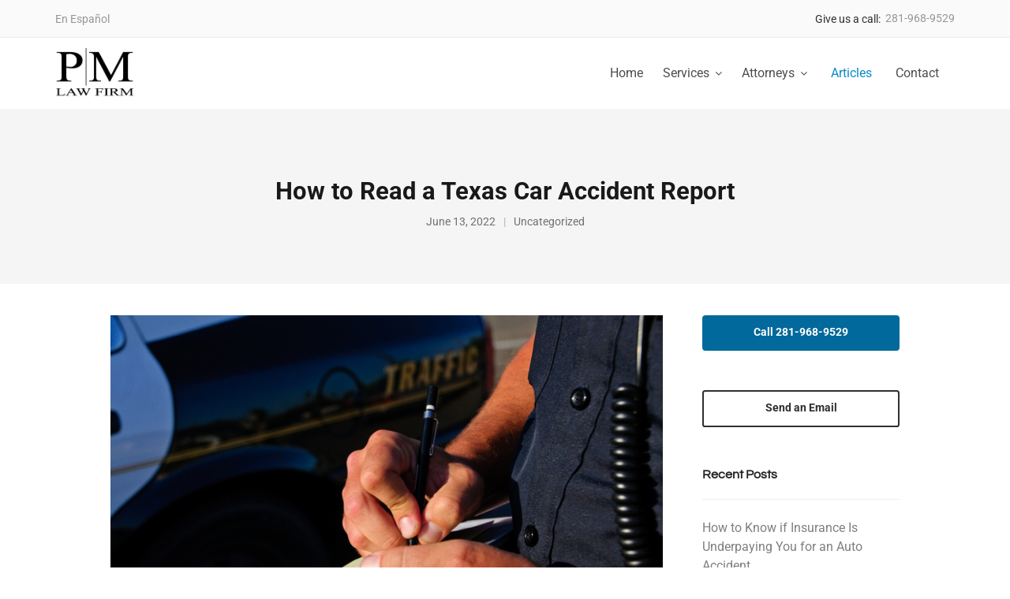

--- FILE ---
content_type: text/html; charset=UTF-8
request_url: https://www.pmtxlaw.com/how-to-read-a-texas-car-accident-report/
body_size: 38893
content:
<!DOCTYPE html>
<html lang="en-US">
<head>
	<meta charset="UTF-8">
	<meta name="viewport" content="width=device-width, initial-scale=1">
	<link rel="profile" href="https://gmpg.org/xfn/11">
	<link rel="pingback" href="https://www.pmtxlaw.com/xmlrpc.php">
	<meta name='robots' content='index, follow, max-image-preview:large, max-snippet:-1, max-video-preview:-1' />
<!-- Google tag (gtag.js) consent mode dataLayer added by Site Kit -->
<script type="text/javascript" id="google_gtagjs-js-consent-mode-data-layer">
/* <![CDATA[ */
window.dataLayer = window.dataLayer || [];function gtag(){dataLayer.push(arguments);}
gtag('consent', 'default', {"ad_personalization":"denied","ad_storage":"denied","ad_user_data":"denied","analytics_storage":"denied","functionality_storage":"denied","security_storage":"denied","personalization_storage":"denied","region":["AT","BE","BG","CH","CY","CZ","DE","DK","EE","ES","FI","FR","GB","GR","HR","HU","IE","IS","IT","LI","LT","LU","LV","MT","NL","NO","PL","PT","RO","SE","SI","SK"],"wait_for_update":500});
window._googlesitekitConsentCategoryMap = {"statistics":["analytics_storage"],"marketing":["ad_storage","ad_user_data","ad_personalization"],"functional":["functionality_storage","security_storage"],"preferences":["personalization_storage"]};
window._googlesitekitConsents = {"ad_personalization":"denied","ad_storage":"denied","ad_user_data":"denied","analytics_storage":"denied","functionality_storage":"denied","security_storage":"denied","personalization_storage":"denied","region":["AT","BE","BG","CH","CY","CZ","DE","DK","EE","ES","FI","FR","GB","GR","HR","HU","IE","IS","IT","LI","LT","LU","LV","MT","NL","NO","PL","PT","RO","SE","SI","SK"],"wait_for_update":500};
/* ]]> */
</script>
<!-- End Google tag (gtag.js) consent mode dataLayer added by Site Kit -->

	<!-- This site is optimized with the Yoast SEO plugin v26.7 - https://yoast.com/wordpress/plugins/seo/ -->
	<title>How to Read a Texas Car Accident Report &#8211; PM Law Firm</title>
<link data-rocket-preload as="style" href="https://fonts.googleapis.com/css?family=Roboto%3A300%2C400%2C500%2C700%2C300italic%2C400italic%2C700italic%7COpen%20Sans%3A300%2C400%2C700%2C300italic%2C400italic%2C700italic%7CQuestrial&#038;subset=latin%2Clatin-ext&#038;display=swap" rel="preload">
<link href="https://fonts.googleapis.com/css?family=Roboto%3A300%2C400%2C500%2C700%2C300italic%2C400italic%2C700italic%7COpen%20Sans%3A300%2C400%2C700%2C300italic%2C400italic%2C700italic%7CQuestrial&#038;subset=latin%2Clatin-ext&#038;display=swap" media="print" onload="this.media=&#039;all&#039;" rel="stylesheet">
<style id="wpr-usedcss">img:is([sizes=auto i],[sizes^="auto," i]){contain-intrinsic-size:3000px 1500px}img.emoji{display:inline!important;border:none!important;box-shadow:none!important;height:1em!important;width:1em!important;margin:0 .07em!important;vertical-align:-.1em!important;background:0 0!important;padding:0!important}:where(.wp-block-button__link){border-radius:9999px;box-shadow:none;padding:calc(.667em + 2px) calc(1.333em + 2px);text-decoration:none}:root :where(.wp-block-button .wp-block-button__link.is-style-outline),:root :where(.wp-block-button.is-style-outline>.wp-block-button__link){border:2px solid;padding:.667em 1.333em}:root :where(.wp-block-button .wp-block-button__link.is-style-outline:not(.has-text-color)),:root :where(.wp-block-button.is-style-outline>.wp-block-button__link:not(.has-text-color)){color:currentColor}:root :where(.wp-block-button .wp-block-button__link.is-style-outline:not(.has-background)),:root :where(.wp-block-button.is-style-outline>.wp-block-button__link:not(.has-background)){background-color:initial;background-image:none}:where(.wp-block-calendar table:not(.has-background) th){background:#ddd}:where(.wp-block-columns){margin-bottom:1.75em}:where(.wp-block-columns.has-background){padding:1.25em 2.375em}:where(.wp-block-post-comments input[type=submit]){border:none}:where(.wp-block-cover-image:not(.has-text-color)),:where(.wp-block-cover:not(.has-text-color)){color:#fff}:where(.wp-block-cover-image.is-light:not(.has-text-color)),:where(.wp-block-cover.is-light:not(.has-text-color)){color:#000}:root :where(.wp-block-cover h1:not(.has-text-color)),:root :where(.wp-block-cover h2:not(.has-text-color)),:root :where(.wp-block-cover h3:not(.has-text-color)),:root :where(.wp-block-cover h4:not(.has-text-color)),:root :where(.wp-block-cover h5:not(.has-text-color)),:root :where(.wp-block-cover h6:not(.has-text-color)),:root :where(.wp-block-cover p:not(.has-text-color)){color:inherit}:where(.wp-block-file){margin-bottom:1.5em}:where(.wp-block-file__button){border-radius:2em;display:inline-block;padding:.5em 1em}:where(.wp-block-file__button):is(a):active,:where(.wp-block-file__button):is(a):focus,:where(.wp-block-file__button):is(a):hover,:where(.wp-block-file__button):is(a):visited{box-shadow:none;color:#fff;opacity:.85;text-decoration:none}:where(.wp-block-group.wp-block-group-is-layout-constrained){position:relative}:root :where(.wp-block-image.is-style-rounded img,.wp-block-image .is-style-rounded img){border-radius:9999px}:where(.wp-block-latest-comments:not([style*=line-height] .wp-block-latest-comments__comment)){line-height:1.1}:where(.wp-block-latest-comments:not([style*=line-height] .wp-block-latest-comments__comment-excerpt p)){line-height:1.8}:root :where(.wp-block-latest-posts.is-grid){padding:0}:root :where(.wp-block-latest-posts.wp-block-latest-posts__list){padding-left:0}ul{box-sizing:border-box}:root :where(.wp-block-list.has-background){padding:1.25em 2.375em}:where(.wp-block-navigation.has-background .wp-block-navigation-item a:not(.wp-element-button)),:where(.wp-block-navigation.has-background .wp-block-navigation-submenu a:not(.wp-element-button)){padding:.5em 1em}:where(.wp-block-navigation .wp-block-navigation__submenu-container .wp-block-navigation-item a:not(.wp-element-button)),:where(.wp-block-navigation .wp-block-navigation__submenu-container .wp-block-navigation-submenu a:not(.wp-element-button)),:where(.wp-block-navigation .wp-block-navigation__submenu-container .wp-block-navigation-submenu button.wp-block-navigation-item__content),:where(.wp-block-navigation .wp-block-navigation__submenu-container .wp-block-pages-list__item button.wp-block-navigation-item__content){padding:.5em 1em}:root :where(p.has-background){padding:1.25em 2.375em}:where(p.has-text-color:not(.has-link-color)) a{color:inherit}:where(.wp-block-post-comments-form) input:not([type=submit]),:where(.wp-block-post-comments-form) textarea{border:1px solid #949494;font-family:inherit;font-size:1em}:where(.wp-block-post-comments-form) input:where(:not([type=submit]):not([type=checkbox])),:where(.wp-block-post-comments-form) textarea{padding:calc(.667em + 2px)}:where(.wp-block-post-excerpt){box-sizing:border-box;margin-bottom:var(--wp--style--block-gap);margin-top:var(--wp--style--block-gap)}:where(.wp-block-preformatted.has-background){padding:1.25em 2.375em}:where(.wp-block-search__button){border:1px solid #ccc;padding:6px 10px}:where(.wp-block-search__input){font-family:inherit;font-size:inherit;font-style:inherit;font-weight:inherit;letter-spacing:inherit;line-height:inherit;text-transform:inherit}:where(.wp-block-search__button-inside .wp-block-search__inside-wrapper){border:1px solid #949494;box-sizing:border-box;padding:4px}:where(.wp-block-search__button-inside .wp-block-search__inside-wrapper) .wp-block-search__input{border:none;border-radius:0;padding:0 4px}:where(.wp-block-search__button-inside .wp-block-search__inside-wrapper) .wp-block-search__input:focus{outline:0}:where(.wp-block-search__button-inside .wp-block-search__inside-wrapper) :where(.wp-block-search__button){padding:4px 8px}:root :where(.wp-block-separator.is-style-dots){height:auto;line-height:1;text-align:center}:root :where(.wp-block-separator.is-style-dots):before{color:currentColor;content:"···";font-family:serif;font-size:1.5em;letter-spacing:2em;padding-left:2em}:root :where(.wp-block-site-logo.is-style-rounded){border-radius:9999px}:where(.wp-block-social-links:not(.is-style-logos-only)) .wp-social-link{background-color:#f0f0f0;color:#444}:where(.wp-block-social-links:not(.is-style-logos-only)) .wp-social-link-amazon{background-color:#f90;color:#fff}:where(.wp-block-social-links:not(.is-style-logos-only)) .wp-social-link-bandcamp{background-color:#1ea0c3;color:#fff}:where(.wp-block-social-links:not(.is-style-logos-only)) .wp-social-link-behance{background-color:#0757fe;color:#fff}:where(.wp-block-social-links:not(.is-style-logos-only)) .wp-social-link-bluesky{background-color:#0a7aff;color:#fff}:where(.wp-block-social-links:not(.is-style-logos-only)) .wp-social-link-codepen{background-color:#1e1f26;color:#fff}:where(.wp-block-social-links:not(.is-style-logos-only)) .wp-social-link-deviantart{background-color:#02e49b;color:#fff}:where(.wp-block-social-links:not(.is-style-logos-only)) .wp-social-link-dribbble{background-color:#e94c89;color:#fff}:where(.wp-block-social-links:not(.is-style-logos-only)) .wp-social-link-dropbox{background-color:#4280ff;color:#fff}:where(.wp-block-social-links:not(.is-style-logos-only)) .wp-social-link-etsy{background-color:#f45800;color:#fff}:where(.wp-block-social-links:not(.is-style-logos-only)) .wp-social-link-facebook{background-color:#0866ff;color:#fff}:where(.wp-block-social-links:not(.is-style-logos-only)) .wp-social-link-fivehundredpx{background-color:#000;color:#fff}:where(.wp-block-social-links:not(.is-style-logos-only)) .wp-social-link-flickr{background-color:#0461dd;color:#fff}:where(.wp-block-social-links:not(.is-style-logos-only)) .wp-social-link-foursquare{background-color:#e65678;color:#fff}:where(.wp-block-social-links:not(.is-style-logos-only)) .wp-social-link-github{background-color:#24292d;color:#fff}:where(.wp-block-social-links:not(.is-style-logos-only)) .wp-social-link-goodreads{background-color:#eceadd;color:#382110}:where(.wp-block-social-links:not(.is-style-logos-only)) .wp-social-link-google{background-color:#ea4434;color:#fff}:where(.wp-block-social-links:not(.is-style-logos-only)) .wp-social-link-gravatar{background-color:#1d4fc4;color:#fff}:where(.wp-block-social-links:not(.is-style-logos-only)) .wp-social-link-instagram{background-color:#f00075;color:#fff}:where(.wp-block-social-links:not(.is-style-logos-only)) .wp-social-link-lastfm{background-color:#e21b24;color:#fff}:where(.wp-block-social-links:not(.is-style-logos-only)) .wp-social-link-linkedin{background-color:#0d66c2;color:#fff}:where(.wp-block-social-links:not(.is-style-logos-only)) .wp-social-link-mastodon{background-color:#3288d4;color:#fff}:where(.wp-block-social-links:not(.is-style-logos-only)) .wp-social-link-medium{background-color:#000;color:#fff}:where(.wp-block-social-links:not(.is-style-logos-only)) .wp-social-link-meetup{background-color:#f6405f;color:#fff}:where(.wp-block-social-links:not(.is-style-logos-only)) .wp-social-link-patreon{background-color:#000;color:#fff}:where(.wp-block-social-links:not(.is-style-logos-only)) .wp-social-link-pinterest{background-color:#e60122;color:#fff}:where(.wp-block-social-links:not(.is-style-logos-only)) .wp-social-link-pocket{background-color:#ef4155;color:#fff}:where(.wp-block-social-links:not(.is-style-logos-only)) .wp-social-link-reddit{background-color:#ff4500;color:#fff}:where(.wp-block-social-links:not(.is-style-logos-only)) .wp-social-link-skype{background-color:#0478d7;color:#fff}:where(.wp-block-social-links:not(.is-style-logos-only)) .wp-social-link-snapchat{background-color:#fefc00;color:#fff;stroke:#000}:where(.wp-block-social-links:not(.is-style-logos-only)) .wp-social-link-soundcloud{background-color:#ff5600;color:#fff}:where(.wp-block-social-links:not(.is-style-logos-only)) .wp-social-link-spotify{background-color:#1bd760;color:#fff}:where(.wp-block-social-links:not(.is-style-logos-only)) .wp-social-link-telegram{background-color:#2aabee;color:#fff}:where(.wp-block-social-links:not(.is-style-logos-only)) .wp-social-link-threads{background-color:#000;color:#fff}:where(.wp-block-social-links:not(.is-style-logos-only)) .wp-social-link-tiktok{background-color:#000;color:#fff}:where(.wp-block-social-links:not(.is-style-logos-only)) .wp-social-link-tumblr{background-color:#011835;color:#fff}:where(.wp-block-social-links:not(.is-style-logos-only)) .wp-social-link-twitch{background-color:#6440a4;color:#fff}:where(.wp-block-social-links:not(.is-style-logos-only)) .wp-social-link-twitter{background-color:#1da1f2;color:#fff}:where(.wp-block-social-links:not(.is-style-logos-only)) .wp-social-link-vimeo{background-color:#1eb7ea;color:#fff}:where(.wp-block-social-links:not(.is-style-logos-only)) .wp-social-link-vk{background-color:#4680c2;color:#fff}:where(.wp-block-social-links:not(.is-style-logos-only)) .wp-social-link-wordpress{background-color:#3499cd;color:#fff}:where(.wp-block-social-links:not(.is-style-logos-only)) .wp-social-link-whatsapp{background-color:#25d366;color:#fff}:where(.wp-block-social-links:not(.is-style-logos-only)) .wp-social-link-x{background-color:#000;color:#fff}:where(.wp-block-social-links:not(.is-style-logos-only)) .wp-social-link-yelp{background-color:#d32422;color:#fff}:where(.wp-block-social-links:not(.is-style-logos-only)) .wp-social-link-youtube{background-color:red;color:#fff}:where(.wp-block-social-links.is-style-logos-only) .wp-social-link{background:0 0}:where(.wp-block-social-links.is-style-logos-only) .wp-social-link svg{height:1.25em;width:1.25em}:where(.wp-block-social-links.is-style-logos-only) .wp-social-link-amazon{color:#f90}:where(.wp-block-social-links.is-style-logos-only) .wp-social-link-bandcamp{color:#1ea0c3}:where(.wp-block-social-links.is-style-logos-only) .wp-social-link-behance{color:#0757fe}:where(.wp-block-social-links.is-style-logos-only) .wp-social-link-bluesky{color:#0a7aff}:where(.wp-block-social-links.is-style-logos-only) .wp-social-link-codepen{color:#1e1f26}:where(.wp-block-social-links.is-style-logos-only) .wp-social-link-deviantart{color:#02e49b}:where(.wp-block-social-links.is-style-logos-only) .wp-social-link-dribbble{color:#e94c89}:where(.wp-block-social-links.is-style-logos-only) .wp-social-link-dropbox{color:#4280ff}:where(.wp-block-social-links.is-style-logos-only) .wp-social-link-etsy{color:#f45800}:where(.wp-block-social-links.is-style-logos-only) .wp-social-link-facebook{color:#0866ff}:where(.wp-block-social-links.is-style-logos-only) .wp-social-link-fivehundredpx{color:#000}:where(.wp-block-social-links.is-style-logos-only) .wp-social-link-flickr{color:#0461dd}:where(.wp-block-social-links.is-style-logos-only) .wp-social-link-foursquare{color:#e65678}:where(.wp-block-social-links.is-style-logos-only) .wp-social-link-github{color:#24292d}:where(.wp-block-social-links.is-style-logos-only) .wp-social-link-goodreads{color:#382110}:where(.wp-block-social-links.is-style-logos-only) .wp-social-link-google{color:#ea4434}:where(.wp-block-social-links.is-style-logos-only) .wp-social-link-gravatar{color:#1d4fc4}:where(.wp-block-social-links.is-style-logos-only) .wp-social-link-instagram{color:#f00075}:where(.wp-block-social-links.is-style-logos-only) .wp-social-link-lastfm{color:#e21b24}:where(.wp-block-social-links.is-style-logos-only) .wp-social-link-linkedin{color:#0d66c2}:where(.wp-block-social-links.is-style-logos-only) .wp-social-link-mastodon{color:#3288d4}:where(.wp-block-social-links.is-style-logos-only) .wp-social-link-medium{color:#000}:where(.wp-block-social-links.is-style-logos-only) .wp-social-link-meetup{color:#f6405f}:where(.wp-block-social-links.is-style-logos-only) .wp-social-link-patreon{color:#000}:where(.wp-block-social-links.is-style-logos-only) .wp-social-link-pinterest{color:#e60122}:where(.wp-block-social-links.is-style-logos-only) .wp-social-link-pocket{color:#ef4155}:where(.wp-block-social-links.is-style-logos-only) .wp-social-link-reddit{color:#ff4500}:where(.wp-block-social-links.is-style-logos-only) .wp-social-link-skype{color:#0478d7}:where(.wp-block-social-links.is-style-logos-only) .wp-social-link-snapchat{color:#fff;stroke:#000}:where(.wp-block-social-links.is-style-logos-only) .wp-social-link-soundcloud{color:#ff5600}:where(.wp-block-social-links.is-style-logos-only) .wp-social-link-spotify{color:#1bd760}:where(.wp-block-social-links.is-style-logos-only) .wp-social-link-telegram{color:#2aabee}:where(.wp-block-social-links.is-style-logos-only) .wp-social-link-threads{color:#000}:where(.wp-block-social-links.is-style-logos-only) .wp-social-link-tiktok{color:#000}:where(.wp-block-social-links.is-style-logos-only) .wp-social-link-tumblr{color:#011835}:where(.wp-block-social-links.is-style-logos-only) .wp-social-link-twitch{color:#6440a4}:where(.wp-block-social-links.is-style-logos-only) .wp-social-link-twitter{color:#1da1f2}:where(.wp-block-social-links.is-style-logos-only) .wp-social-link-vimeo{color:#1eb7ea}:where(.wp-block-social-links.is-style-logos-only) .wp-social-link-vk{color:#4680c2}:where(.wp-block-social-links.is-style-logos-only) .wp-social-link-whatsapp{color:#25d366}:where(.wp-block-social-links.is-style-logos-only) .wp-social-link-wordpress{color:#3499cd}:where(.wp-block-social-links.is-style-logos-only) .wp-social-link-x{color:#000}:where(.wp-block-social-links.is-style-logos-only) .wp-social-link-yelp{color:#d32422}:where(.wp-block-social-links.is-style-logos-only) .wp-social-link-youtube{color:red}:root :where(.wp-block-social-links .wp-social-link a){padding:.25em}:root :where(.wp-block-social-links.is-style-logos-only .wp-social-link a){padding:0}:root :where(.wp-block-social-links.is-style-pill-shape .wp-social-link a){padding-left:.66667em;padding-right:.66667em}:root :where(.wp-block-tag-cloud.is-style-outline){display:flex;flex-wrap:wrap;gap:1ch}:root :where(.wp-block-tag-cloud.is-style-outline a){border:1px solid;font-size:unset!important;margin-right:0;padding:1ch 2ch;text-decoration:none!important}:root :where(.wp-block-table-of-contents){box-sizing:border-box}:where(.wp-block-term-description){box-sizing:border-box;margin-bottom:var(--wp--style--block-gap);margin-top:var(--wp--style--block-gap)}:where(pre.wp-block-verse){font-family:inherit}.entry-content{counter-reset:footnotes}:root{--wp--preset--font-size--normal:16px;--wp--preset--font-size--huge:42px}.screen-reader-text{border:0;clip:rect(1px,1px,1px,1px);clip-path:inset(50%);height:1px;margin:-1px;overflow:hidden;padding:0;position:absolute;width:1px;word-wrap:normal!important}.screen-reader-text:focus{background-color:#ddd;clip:auto!important;clip-path:none;color:#444;display:block;font-size:1em;height:auto;left:5px;line-height:normal;padding:15px 23px 14px;text-decoration:none;top:5px;width:auto;z-index:100000}html :where(.has-border-color){border-style:solid}html :where([style*=border-top-color]){border-top-style:solid}html :where([style*=border-right-color]){border-right-style:solid}html :where([style*=border-bottom-color]){border-bottom-style:solid}html :where([style*=border-left-color]){border-left-style:solid}html :where([style*=border-width]){border-style:solid}html :where([style*=border-top-width]){border-top-style:solid}html :where([style*=border-right-width]){border-right-style:solid}html :where([style*=border-bottom-width]){border-bottom-style:solid}html :where([style*=border-left-width]){border-left-style:solid}html :where(img[class*=wp-image-]){height:auto;max-width:100%}:where(figure){margin:0 0 1em}html :where(.is-position-sticky){--wp-admin--admin-bar--position-offset:var(--wp-admin--admin-bar--height,0px)}@media screen and (max-width:600px){html :where(.is-position-sticky){--wp-admin--admin-bar--position-offset:0px}}:root{--wp--preset--aspect-ratio--square:1;--wp--preset--aspect-ratio--4-3:4/3;--wp--preset--aspect-ratio--3-4:3/4;--wp--preset--aspect-ratio--3-2:3/2;--wp--preset--aspect-ratio--2-3:2/3;--wp--preset--aspect-ratio--16-9:16/9;--wp--preset--aspect-ratio--9-16:9/16;--wp--preset--color--black:#000000;--wp--preset--color--cyan-bluish-gray:#abb8c3;--wp--preset--color--white:#ffffff;--wp--preset--color--pale-pink:#f78da7;--wp--preset--color--vivid-red:#cf2e2e;--wp--preset--color--luminous-vivid-orange:#ff6900;--wp--preset--color--luminous-vivid-amber:#fcb900;--wp--preset--color--light-green-cyan:#7bdcb5;--wp--preset--color--vivid-green-cyan:#00d084;--wp--preset--color--pale-cyan-blue:#8ed1fc;--wp--preset--color--vivid-cyan-blue:#0693e3;--wp--preset--color--vivid-purple:#9b51e0;--wp--preset--gradient--vivid-cyan-blue-to-vivid-purple:linear-gradient(135deg,rgba(6, 147, 227, 1) 0%,rgb(155, 81, 224) 100%);--wp--preset--gradient--light-green-cyan-to-vivid-green-cyan:linear-gradient(135deg,rgb(122, 220, 180) 0%,rgb(0, 208, 130) 100%);--wp--preset--gradient--luminous-vivid-amber-to-luminous-vivid-orange:linear-gradient(135deg,rgba(252, 185, 0, 1) 0%,rgba(255, 105, 0, 1) 100%);--wp--preset--gradient--luminous-vivid-orange-to-vivid-red:linear-gradient(135deg,rgba(255, 105, 0, 1) 0%,rgb(207, 46, 46) 100%);--wp--preset--gradient--very-light-gray-to-cyan-bluish-gray:linear-gradient(135deg,rgb(238, 238, 238) 0%,rgb(169, 184, 195) 100%);--wp--preset--gradient--cool-to-warm-spectrum:linear-gradient(135deg,rgb(74, 234, 220) 0%,rgb(151, 120, 209) 20%,rgb(207, 42, 186) 40%,rgb(238, 44, 130) 60%,rgb(251, 105, 98) 80%,rgb(254, 248, 76) 100%);--wp--preset--gradient--blush-light-purple:linear-gradient(135deg,rgb(255, 206, 236) 0%,rgb(152, 150, 240) 100%);--wp--preset--gradient--blush-bordeaux:linear-gradient(135deg,rgb(254, 205, 165) 0%,rgb(254, 45, 45) 50%,rgb(107, 0, 62) 100%);--wp--preset--gradient--luminous-dusk:linear-gradient(135deg,rgb(255, 203, 112) 0%,rgb(199, 81, 192) 50%,rgb(65, 88, 208) 100%);--wp--preset--gradient--pale-ocean:linear-gradient(135deg,rgb(255, 245, 203) 0%,rgb(182, 227, 212) 50%,rgb(51, 167, 181) 100%);--wp--preset--gradient--electric-grass:linear-gradient(135deg,rgb(202, 248, 128) 0%,rgb(113, 206, 126) 100%);--wp--preset--gradient--midnight:linear-gradient(135deg,rgb(2, 3, 129) 0%,rgb(40, 116, 252) 100%);--wp--preset--font-size--small:13px;--wp--preset--font-size--medium:20px;--wp--preset--font-size--large:36px;--wp--preset--font-size--x-large:42px;--wp--preset--spacing--20:0.44rem;--wp--preset--spacing--30:0.67rem;--wp--preset--spacing--40:1rem;--wp--preset--spacing--50:1.5rem;--wp--preset--spacing--60:2.25rem;--wp--preset--spacing--70:3.38rem;--wp--preset--spacing--80:5.06rem;--wp--preset--shadow--natural:6px 6px 9px rgba(0, 0, 0, .2);--wp--preset--shadow--deep:12px 12px 50px rgba(0, 0, 0, .4);--wp--preset--shadow--sharp:6px 6px 0px rgba(0, 0, 0, .2);--wp--preset--shadow--outlined:6px 6px 0px -3px rgba(255, 255, 255, 1),6px 6px rgba(0, 0, 0, 1);--wp--preset--shadow--crisp:6px 6px 0px rgba(0, 0, 0, 1)}:where(.is-layout-flex){gap:.5em}:where(.is-layout-grid){gap:.5em}:where(.wp-block-post-template.is-layout-flex){gap:1.25em}:where(.wp-block-post-template.is-layout-grid){gap:1.25em}:where(.wp-block-columns.is-layout-flex){gap:2em}:where(.wp-block-columns.is-layout-grid){gap:2em}:root :where(.wp-block-pullquote){font-size:1.5em;line-height:1.6}#glt-footer,#glt-footer #google_language_translator{display:none!important}#glt-translate-trigger,#glt-translate-trigger span{cursor:pointer}.tool-container{bottom:50px!important;top:auto!important;z-index:99999999!important}.tool-container .tool-items a{margin:4px}#flags{overflow:hidden}#flags ul{margin:0;padding:0}#flags li{float:left!important;margin-bottom:0!important;padding:0!important;border:none!important;list-style:none!important;content:none!important}#flags li:before{content:none!important;border:none!important;background:0 0!important}#flags a,.tool-container .tool-items a{display:inline-block;cursor:pointer}a.nturl.single-language{border:0}a.single-language span.flag{display:inline-block;vertical-align:middle;margin-right:5px}.tool-container .tool-items a{width:24px!important;height:18px!important;box-sizing:content-box;-webkit-box-sizing:content-box;-moz-box-sizing:content-box;-o-box-sizing:content-box;-ms-box-sizing:content-box}#flags.size20 a,a.single-language span.size20{width:20px!important;height:14px!important;box-sizing:content-box;-webkit-box-sizing:content-box;-moz-box-sizing:content-box;-o-box-sizing:content-box;-ms-box-sizing:content-box}.tool-container .tool-items a{display:inline-block;margin:3px 5px;width:24px!important;height:18px!important}.goog-te-gadget{color:#444;font-size:11px;font-family:Arial,sans,sans-serif}.submit{padding:0}.flag{padding:1px 0}a.nturl{cursor:pointer}.flag img{border:0!important;margin-top:2px!important;padding:0!important}.tool-container .tool-items .flag img{width:24px!important;height:24px!important;margin-top:1px!important}.tool-items .flag{padding:0!important}.tool-container{line-height:1}code{border:1px solid #d3d3d3}.tool-container .tool-items a[title=English]{background:url('https://www.pmtxlaw.com/wp-content/plugins/google-language-translator/images/flags22.png') -88px -351px no-repeat}.tool-container .tool-items a[title=Spanish]{background:url('https://www.pmtxlaw.com/wp-content/plugins/google-language-translator/images/flags22.png') -1px -322px no-repeat}#flags.size20 a[title=English],.tool-container .tool-items a[title=English],a.single-language[title=English] span.size20{background:url('https://www.pmtxlaw.com/wp-content/plugins/google-language-translator/images/flags20.png') -89px -352px no-repeat}#flags.size20 a.united-states[title=English],a.single-language.united-states[title=English] span.size20{background:url('https://www.pmtxlaw.com/wp-content/plugins/google-language-translator/images/flags20.png') -118px -352px no-repeat}#flags.size20 a[title=Spanish],.tool-container .tool-items a[title=Spanish],a.single-language[title=Spanish] span.size20{background:url('https://www.pmtxlaw.com/wp-content/plugins/google-language-translator/images/flags20.png') -2px -323px no-repeat}#flags.size20 a.mexico[title=Spanish],a.single-language.mexico[title=Spanish] span.size20{background:url('https://www.pmtxlaw.com/wp-content/plugins/google-language-translator/images/flags20.png') -118px -439px no-repeat}.tool-container .tool-items a[title=English]{background:url('https://www.pmtxlaw.com/wp-content/plugins/google-language-translator/images/flags18.png') -89px -352px no-repeat}.tool-container .tool-items a[title=Spanish]{background:url('https://www.pmtxlaw.com/wp-content/plugins/google-language-translator/images/flags18.png') -2px -323px no-repeat}.tool-container .tool-items a[title=English]{background:url('https://www.pmtxlaw.com/wp-content/plugins/google-language-translator/images/flags16.png') -91px -353px no-repeat}.tool-container .tool-items a[title=Spanish]{background:url('https://www.pmtxlaw.com/wp-content/plugins/google-language-translator/images/flags16.png') -4px -324px no-repeat}.tool-container .tool-items a[title=English]{background:url('https://www.pmtxlaw.com/wp-content/plugins/google-language-translator/images/flags.png') -87px -351px no-repeat}.tool-container a.united-states[title=English]{background:url('https://www.pmtxlaw.com/wp-content/plugins/google-language-translator/images/flags.png') -116px -351px no-repeat!important}.tool-container .tool-items a[title=Spanish]{background:url('https://www.pmtxlaw.com/wp-content/plugins/google-language-translator/images/flags.png') 0 -322px no-repeat}.tool-container a.mexico[title=Spanish]{background:url('https://www.pmtxlaw.com/wp-content/plugins/google-language-translator/images/flags.png') -116px -438px no-repeat!important}.ow-button-base{zoom:1}.ow-button-base:before{content:'';display:block}.ow-button-base:after{content:'';display:table;clear:both}.ow-button-base .sowb-button{cursor:pointer;display:inline-block;line-height:1em;text-align:center;text-decoration:none}.ow-button-base .sowb-button [class^=sow-icon-]{font-size:1.3em;height:1em;width:auto;margin:-.1em .75em -.2em -.75em;display:block;float:left}.ow-button-base .sowb-button.ow-icon-placement-left [class^=sow-icon-]{margin:-.1em .75em -.2em -.75em;float:left}.ow-button-base.ow-button-align-center{text-align:center}a,address,body,cite,code,dd,div,dl,dt,em,fieldset,font,form,h1,h2,h3,html,iframe,label,legend,li,object,p,s,small,span,sub,table,tbody,th,tr,tt,ul,var{border:0;font-family:inherit;font-size:100%;font-style:inherit;font-weight:inherit;margin:0;outline:0;padding:0;vertical-align:baseline}html{font-size:62.5%;overflow-y:scroll;overflow-x:hidden;-webkit-text-size-adjust:100%;-ms-text-size-adjust:100%;-webkit-font-smoothing:antialiased}*,:after,:before{-webkit-box-sizing:border-box;-moz-box-sizing:border-box;box-sizing:border-box}body,input,select,textarea{background:#fff;font-family:'Open Sans',sans-serif;font-size:18px;font-size:1.8rem;line-height:32px;line-height:3.2rem}body{background:#fff}body *{-webkit-backface-visibility:hidden;backface-visibility:hidden}body .blog *,body .projects *{-webkit-backface-visibility:visible!important;backface-visibility:visible!important}article,aside,footer,header,main,nav{display:block}ul{list-style:none}table{border-collapse:separate;border-spacing:0;font-size:.75em}th{font-weight:400;text-align:left}a:focus{outline:0}a:active,a:hover{outline:0}a img{border:0}img{filter:none;-webkit-filter:blur(0px);-moz-filter:blur(0px);-ms-filter:blur(0px)}html{font-size:62.5%}*,:after,:before{-moz-osx-font-smoothing:grayscale}body,input,select,textarea{color:#7f7f7f;font-size:18px;font-size:1.8rem;line-height:32px;line-height:3.2rem;font-weight:400;font-family:SF-Pro-Display,Roboto,Sans-Serif}.title,h1,h2,h3{font-weight:600;margin-bottom:.5em;line-height:1.3em;color:#19191b}.post.small h3 a,.post.small h3 a:visited,h1 a,h1 a:visited,h2 a,h2 a:visited,h3 a,h3 a:visited{color:#19191b}.post.small h3 a:hover,h1 a:hover,h2 a:hover,h3 a:hover{opacity:.5;color:#7f7f7f}h1{font-size:2.7em}h2{font-size:2.1em}h3{font-size:1.8em}address,p{margin:0;padding-bottom:25px;line-height:1.9em;font-size:.9em;font-weight:400}ul{list-style:circle}li{padding-bottom:.9em}.content-area li{font-size:.8em;font-weight:400}cite,em,i{font-style:italic}address{margin:0 0 1.5em}code,tt,var{font:13px Monaco,Consolas,"Andale Mono","DejaVu Sans Mono",monospace}sub{font-size:75%;height:0;line-height:0;position:relative;vertical-align:baseline}sub{top:.5ex}small{font-size:14px;font-size:1.4rem}#loader-container{position:fixed;height:100%;width:100%;z-index:900;-webkit-transition-delay:2s;transition-delay:2s;transition:opacity .5s ease;-webkit-transition:opacity .5s}body.loaded #loader-container{opacity:0}body.loaded #loader-container.finished{display:none;z-index:-100;top:-9999px}@-webkit-keyframes spin{0%{-webkit-transform:rotate(0);transform:rotate(0)}100%{-webkit-transform:rotate(360deg);transform:rotate(360deg)}}@keyframes spin{0%{-webkit-transform:rotate(0);transform:rotate(0)}100%{-webkit-transform:rotate(360deg);transform:rotate(360deg)}}.loading{border-radius:50%;width:34px;height:34px;border:.25rem solid rgba(0,0,0,.2);border-top-color:#000;-webkit-animation:1s linear infinite spin;animation:1s linear infinite spin}#middle{margin:0 auto}hr{background-color:#ccc;border:0;height:1px;margin-bottom:1.5em}.content-area ul{display:block;margin:0 0 40px 20px;list-style:disc}li>ul{margin-bottom:0;margin-left:1.5em}dt{font-weight:700}dd{margin:0 1.5em 1.5em}img{height:auto;max-width:100%}table{margin:0 0 1.5em;width:100%}th{font-weight:700}input,select,textarea{font-size:1em;margin:0;vertical-align:baseline;outline:0!important}a.button,button,input[type=button],input[type=submit]{cursor:pointer;-webkit-appearance:button}input[type=checkbox],input[type=radio]{padding:0}input[type=search]{-webkit-appearance:textfield;-webkit-box-sizing:content-box;-moz-box-sizing:content-box;box-sizing:content-box;outline:0!important}input[type=search]::-webkit-search-decoration{-webkit-appearance:none}button::-moz-focus-inner,input::-moz-focus-inner{border:0;padding:0}input[type=email]:focus,input[type=password]:focus,input[type=search]:focus,input[type=text]:focus,input[type=url]:focus,textarea:focus{color:#111}textarea{overflow:auto;padding-left:15px;padding-right:15px;vertical-align:top;width:100%}input[type=email],input[type=password],input[type=search],input[type=text],input[type=url],textarea{background:rgba(0,0,0,.03);padding:5px 10px;color:inherit!important;border:1px solid transparent;-webkit-appearance:none;border-radius:9px}#main-container{margin-top:-1px;background:#fff}.entry-content div.panel-grid:first-child{margin-top:-2.7em}#site-header #top-bar{border-bottom:1px solid rgba(0,0,0,.05);background:rgba(0,0,0,.02)}#site-header.transparent #top-bar{border-bottom:1px solid rgba(0,0,0,.1);background:rgba(0,0,0,.07)}#site-header #top-bar .top-bar-item{padding-top:10px;padding-bottom:6px}#site-header #top-bar .top-bar-item a,#site-header #top-bar .top-bar-item span{color:rgba(0,0,0,.4)}#site-header #top-bar .secondary-nav{padding-top:9px;margin-left:25px;height:49px}#site-header #top-bar .left-text{border-right:1px solid rgba(0,0,0,.1);height:48px}#site-header.transparent #top-bar .left-text{border-right:1px solid rgba(0,0,0,.1)}#site-header #top-bar .left-text{display:inline-block;padding-right:15px}#site-header #top-bar .right-text{border-left:1px solid rgba(0,0,0,.1);height:48px}#top-bar .right-text *{margin-top:-3px!important}#site-header.transparent #top-bar .secondary-nav{border-left:1px solid rgba(0,0,0,.1)}#site-header #top-bar .secondary-nav{border-left:1px solid rgba(0,0,0,.1)}#site-header #top-bar a{transition:opacity .5s ease;-webkit-transition:opacity .5s}#site-header #top-bar a:hover{opacity:.5}#top-bar .fa{font-size:16px!important}#site-header .secondary-nav a,#site-header .secondary-nav span{width:auto!important}#site-header #top-bar .inside{max-width:1200px;padding:0 30px}#site-header #top-bar .inside{font-size:.8em}#site-header #top-bar .left{float:left;width:50%;text-align:left;display:flex;flex-direction:row;justify-content:flex-start;align-items:stretch;align-content:center;flex:1}#site-header #top-bar .left-text{display:flex;flex-direction:row;align-items:center;padding-right:25px}#site-header #top-bar .right{float:left;width:50%;float:left!important;text-align:left;display:flex;flex-direction:row;justify-content:flex-end;align-items:stretch;align-content:center;flex:1}#site-header #top-bar .right-text{display:flex;flex-direction:row;align-items:center;padding-left:25px}#site-header #top-bar .fa{font-size:1.4em;margin:0 5px}#site-header #top-bar .left i,#site-header #top-bar .right i{font-size:16px;margin-right:10px}body #site-header.transparent #top-bar{border-bottom:1px solid rgba(0,0,0,.1)}#site-header{background:#fff;z-index:554;position:relative;display:inline-block;width:100%;margin-bottom:-10px!important}body #site-header.transparent{background:0 0!important;position:absolute;box-shadow:none;width:100%}.inline-header #site-header .nav-holder{padding-bottom:0!important;height:90px}.inline-header #site-header.sticky .inside .nav-holder{height:60px}#site-header.sticky{position:fixed;width:100%;z-index:554!important;transform:translateY(-100%);-webkit-transform:translateY(-100%);-ms-transform:translateY(-100%);-moz-transform:translateY(-100%);-webkit-transition:.4s ease-out;transition:-webkit-transform .8s ease;-moz-transition:.4s ease-out;-ms-transition:.4s ease-out;box-shadow:none;opacity:0;transition-property:all;-webkit-transition:.5s;-moz-transition:.5s;-o-transition:.5s;transition:.5s ease;-webkit-box-shadow:0 2px 1px 0 rgba(0,0,0,.08);-moz-box-shadow:0 2px 1px 0 rgba(0,0,0,.08);box-shadow:0 2px 1px 0 rgba(0,0,0,.08)}body.down #site-header.sticky{transform:translateY(0)!important;-webkit-transform:translateY(0)!important;-moz-transform:translateY(0)!important;-ms-transform:translateY(0)!important;opacity:1}.sticky #top-bar{display:none}#site-header .inside{position:relative;transition-property:all;-webkit-transition:.2s;-moz-transition:.2s;-o-transition:.2s;transition:.2s ease;padding:0;max-width:1200px;margin:0 auto;height:100%;padding:0 30px}#logo{position:relative;display:inline-block;float:left;display:table;table-layout:fixed;height:90px}.inline-header #logo{height:90px}.sticky #logo{height:60px!important}#logo img{transition-property:all;-webkit-transition:.3s;transition:.3s ease}#logo .site-title{font-size:3.4rem;margin:0!important;line-height:.7em!important;font-weight:700;color:#191919;letter-spacing:0;transition-property:all;-webkit-transition:.2s;-moz-transition:.2s;-o-transition:.2s;transition:.2s ease;display:table-cell;vertical-align:middle}#logo a{color:#000;padding:0!important;display:inline-block}.top-header #site-header.sticky #logo .site-title{padding:0;display:none!important}.top-header #site-header.sticky #logo .site-title a{color:#000}.top-header #site-header #logo .site-title.sticky{display:none;font-size:1.4em}.top-header #site-header.sticky #logo .site-title.sticky{padding-top:0;display:table-cell!important;vertical-align:middle!important}#footer{padding:0;width:100%;height:auto;background:#3a3a3a}#footer .textwidget,#footer .widget-title,#footer p,#footer span{color:#fff}#footer a{color:#a5a5a5}#footer a:hover{color:#fff}#footer .main{margin:0 auto;padding:70px 0 20px!important;max-width:1260px}#footer .inside{margin:0 auto}#footer .widget-box{text-align:left;float:left;display:block;margin-bottom:20px}#footer .widget-box .inside{padding:0 30px}#footer.col-3 .widget-box{width:33%}#footer.col-4 .widget-box{width:25%}#footer.col-3 .widget-box:nth-child(3n+1){clear:both!important}#footer.col-4 .widget-box:nth-child(4n+1){clear:both!important}#footer li{font-size:.8em!important;font-weight:400}#footer .widget-box p{color:rgba(255,255,255,.5)}#footer .secondary{padding:20px 50px 10px;text-align:center;color:#747475;background-color:rgba(0,0,0,.05)}#footer .secondary .inside{max-width:1200px}#footer .secondary *{color:#747475}#footer .secondary .left{float:left}#footer .secondary .left{margin-bottom:0}#footer .secondary .right{padding-top:0;float:right}#footer .secondary p{padding-bottom:0!important;color:#747475;font-size:.8em!important}#footer .secondary a{color:#ababac}#footer .secondary a:hover{color:#fff}#footer .fa{display:inline-block}a{color:#7abfd3;text-decoration:none}a:active,a:hover{color:#6aa6b8}#footer a.button,.button,a.button,a.button:active,a.button:visited,input[type=submit]{display:inline-block;background:#2a2a2a!important;color:#fff!important;font-size:.75em;padding:8px 22px!important;font-weight:700;line-height:1.8em;text-decoration:none;position:relative;cursor:pointer;margin:0 3px 0 0;-webkit-appearance:none;text-align:center;transition-property:all;-webkit-transition:.2s;-moz-transition:.2s;-o-transition:.2s;transition:.2s ease;text-transform:uppercase;-moz-border-radius:8px!important;-webkit-border-radius:8px!important;border-radius:8px!important;border:none!important}.button:hover,a.button:hover,input[type=submit]:hover{opacity:.5}#top-bar .button{padding:7px 12px 6px!important;line-height:.7em;border-radius:20px;background-color:transparent!important;color:rgba(0,0,0,.4)!important;border:2px solid rgba(0,0,0,.4)!important}.dark #top-bar .button{background-color:transparent!important;color:rgba(0,0,0,.4)!important;border:2px solid rgba(0,0,0,.4)!important}.secondary-nav{float:right;width:auto!important;padding-left:10px!important;position:relative}body #site-header.transparent .secondary-nav{margin-top:-1px}.nav-holder{position:relative!important;float:right;padding:0!important;height:auto;height:90px}#site-header.sticky .inside .nav-holder{height:90px!important}.main-nav{display:inline-block}body #site-header.transparent .main-nav{margin-top:1px}.main-nav.left{float:left}.main-nav nav{margin:0;padding:0;display:block;float:left}.main-nav ul,ul.sf-menu{list-style:none;margin:0;padding:0!important}.main-nav ul li{margin:0;padding:0!important;margin:0;background:0 0;cursor:pointer}#site-header li.menu-item-has-children>a::after,#site-header li.menu-item-has-children>span::after{content:"\f107";font-family:FontAwesome;font-size:14px;position:relative;margin-left:7px;color:inherit!important}#site-header .main-nav ul li ul li.menu-item-has-children>a::after,#site-header .main-nav ul li ul li.menu-item-has-children>span::after{content:"\f105";font-family:FontAwesome;font-size:14px;position:relative;margin-left:14px;color:inherit}.main-nav ul a,.main-nav ul li{font-size:16px;font-weight:400;max-width:400px;line-height:90px;height:90px;border:none;padding:0 15px;position:relative}#site-header .main-nav ul span{display:inline-block}.main-nav ul li.no-link{padding-left:10px!important;padding-right:10px!important}.main-nav ul a i{margin-right:10px;font-size:15px;-webkit-font-smoothing:antialiased;font-smoothing:antialiased}.sticky .main-nav ul a,.sticky .main-nav ul li{height:60px;line-height:60px}.inline-header #site-header.sticky .nav-holder,.sticky .main-nav,.sticky .nav-holder{height:60px!important;line-height:60px!important}.main-nav ul li,.main-nav ul li span,.secondary-nav a,.secondary-nav span{color:rgba(0,0,0,.7)}.main-nav ul li a,.main-nav ul li span{color:inherit!important}.main-nav ul li.active,.main-nav ul li:hover,.menu-toggle.open:hover,.secondary-nav a:hover,.secondary-nav span:hover,.single-post .main-nav ul li.current_page_parent{text-decoration:none;color:rgba(0,0,0,.6);cursor:pointer!important}.main-nav ul.sf-menu li ul{display:none;background:#fff;line-height:normal;max-height:initial;height:auto!important;padding:20px 0 25px!important;border-radius:3px;-webkit-box-shadow:0 1px 1px 2px rgba(0,0,0,.05);-moz-box-shadow:0 1px 1px 2px rgba(0,0,0,.05);box-shadow:0 1px 1px 2px rgba(0,0,0,.05)}.main-nav ul li ul li{border:none;display:block;height:auto!important;line-height:normal!important;display:block;margin-left:1px;background:0 0!important}.main-nav ul li ul li,.main-nav ul li ul li a{text-transform:none;height:auto!important;line-height:normal!important}.main-nav ul ul a,.main-nav ul ul li,.sticky .main-nav ul ul a,.sticky .main-nav ul ul li{line-height:1em!important;height:auto!important;font-weight:400;border-top:none;padding:10px 20px;text-align:left;font-size:15px}.main-nav ul ul li,.sticky .main-nav ul ul li{color:rgba(0,0,0,.8)!important}.main-nav ul ul li:hover,.sticky .main-nav ul ul li:hover{color:rgba(0,0,0,.6)!important}.sf-menu li.sfHover,.sf-menu li:hover{background:0 0!important}.main-nav .mega-menu{position:inherit}.main-nav .mega-menu>ul{width:100%;min-width:100%;width:auto}body #site-header.transparent .main-nav .mega-menu>ul{margin-top:0}.sticky .main-nav .mega-menu>ul{margin-top:0}.main-nav .mega-menu>ul>li{float:left!important;padding:0!important;border-right:1px solid rgba(255,255,255,.07)}.main-nav .mega-menu>ul>li:last-child{border:none}.main-nav .mega-menu>ul>li:last-child{border-right:none!important}.main-nav .mega-menu>ul>li .title{font-weight:700;text-transform:uppercase;padding-top:17px;padding-bottom:10px;border-top:none;pointer-events:none}.main-nav .mega-menu>ul>li .title:hover{color:inherit}.main-nav .mega-menu>ul>li .title:after{display:none}.main-nav .mega-menu>ul>li ul{clear:both;display:block!important;position:relative!important;left:0!important;opacity:1!important;width:100%!important;-webkit-box-shadow:none!important;box-shadow:none!important}.main-nav .col-3>ul{min-width:725px}.main-nav .col-4>ul{width:600px}.main-nav .right>ul{left:auto!important;right:0}.main-nav .full-width>ul{left:auto!important;right:0}.main-nav .col-3>ul>li{width:33%}.main-nav .col-4>ul>li{width:24%}#site-header .secondary-nav a,#site-header .secondary-nav>span{display:inline-block;margin:0 0 0 12px}#site-header.sticky .secondary-nav a,#site-header.sticky .secondary-nav span{height:60px;line-height:60px}#header-search{position:fixed;width:100%;height:100%;-webkit-transition-property:opacity;transition-property:opacity;transition-duration:.3s;-webkit-transition-duration:.3s;opacity:0;pointer-events:none;left:0;z-index:99;top:0}#header-search .overlay{background:#fff;position:absolute;z-index:0;width:100%;height:100%;opacity:.98}.admin-bar #header-search{top:33px!important}#header-search.open{top:0;opacity:1;pointer-events:auto}#header-search .inside{z-index:99;position:relative;max-width:none;padding:0 30px!important;position:absolute;top:40%;width:100%;opacity:0;margin-top:-70px;transition-delay:.3s;transition-timing-function:ease-out}#header-search.open .inside{margin-top:0;opacity:1}#header-search #searchform{margin:0!important;padding:0;max-width:1200px!important;margin:0 auto!important;display:inline-block;position:relative;width:auto;width:100%;max-width:500px!important}#header-search #searchform #s{border:none;width:100%!important;font-size:1.2em;background:0 0;float:left;margin-top:2px;box-shadow:none;padding:15px;background:rgba(0,0,0,.05)}#header-search #searchform *{margin:0!important;padding:0}.sticky #header-search{display:none!important}.close{position:absolute;right:32px;top:32px;width:32px;height:32px;opacity:.3}.close:hover{opacity:1}.close:after,.close:before{position:absolute;left:15px;content:' ';height:33px;width:2px;background-color:#333}#slide-panel .close:after,#slide-panel .close:before{background-color:#fff}.close:before{transform:rotate(45deg)}.close:after{transform:rotate(-45deg)}#header-search #search-toggle-close{display:block;cursor:pointer!important;position:absolute;right:30px;top:30px;-webkit-transition:.3s;transition:.3s;color:rgba(0,0,0,.4);z-index:99}#search-toggle-close:hover{color:#000}.admin-bar .close{top:60px}#scroll-to-top{padding:0 10px;background:#fff;color:#000;position:fixed;bottom:20px;right:20px;z-index:600;border-radius:200px;-webkit-border-radius:200px;opacity:0;-webkit-transition:.3s;transition:.3s;pointer-events:none;cursor:default;-webkit-box-shadow:0 0 4px 2px rgba(0,0,0,.05);-moz-box-shadow:0 0 4px 2px rgba(0,0,0,.05);box-shadow:0 0 4px 2px rgba(0,0,0,.05)}#scroll-to-top.at-bottom{bottom:50px}#scroll-to-top.active:hover{opacity:.75}#scroll-to-top.active{display:block;opacity:1;cursor:pointer;pointer-events:auto}#scroll-to-top span::before{content:"\f106";font-family:FontAwesome}.hamburger{display:none;cursor:pointer;transition-property:opacity,-webkit-filter;transition-property:opacity,filter;transition-property:opacity,filter,-webkit-filter;transition-duration:.15s;transition-timing-function:linear;font:inherit;color:inherit;text-transform:none;background-color:transparent;border:0;margin:0;overflow:visible;cursor:pointer;right:20px;width:20px;color:#000;top:50%;margin-top:10px;height:90px;float:right;margin-left:15px}.sticky .hamburger{height:60px}.hamburger:hover{opacity:.7}.hamburger-box{width:20px;height:22px;display:block;position:relative;float:left;margin-right:10px;position:absolute;top:50%;margin-top:-14px}.hamburger-inner{display:block;top:50%}.hamburger-inner,.hamburger-inner::after,.hamburger-inner::before{width:20px;height:2px!important;background-color:#000;border-radius:4px;position:absolute;transition-property:-webkit-transform;transition-property:transform;transition-property:transform,-webkit-transform;transition-duration:.15s;transition-timing-function:ease}.hamburger-inner::after,.hamburger-inner::before{content:"";display:block}.hamburger-inner::before{top:-5px}.hamburger-inner::after{bottom:-5px}.hamburger--spin .hamburger-inner{transition-duration:.3s;transition-timing-function:cubic-bezier(0.55,0.055,0.675,0.19)}.hamburger--spin .hamburger-inner::before{transition:top .1s .34s ease-in,opacity .1s ease-in}.hamburger--spin .hamburger-inner::after{transition:bottom .1s .34s ease-in,-webkit-transform .3s cubic-bezier(.55, .055, .675, .19);transition:bottom .1s .34s ease-in,transform .3s cubic-bezier(.55, .055, .675, .19);transition:bottom .1s .34s ease-in,transform .3s cubic-bezier(.55, .055, .675, .19),-webkit-transform .3s cubic-bezier(.55, .055, .675, .19)}#slide-panel{height:100%;width:100%;-webkit-transform:translateX(100%);transform:translateX(100%);position:fixed;right:0;top:0;padding:0;color:#a7a7a7;background-color:#2e2e2e;transition:all .3s;-moz-transition:.3s;-webkit-background-size:cover;-moz-background-size:cover;-o-background-size:cover;background-size:cover;z-index:9999!important;visibility:hidden;display:none}#slide-panel .hidden-scroll{margin-top:20px;position:relative;overflow-y:scroll;height:100%;margin:0 -20px}#slide-panel .hidden-scroll .inner{padding:25%}#slide-panel nav{padding-bottom:1.8889em}#slide-panel.inner ul{list-style:none;border-bottom:1px solid rgba(255,255,255,.1)}#slide-panel nav li{display:block!important;border:none;float:none;position:relative;height:auto;padding:0!important}#slide-panel nav a{padding:5px 0;display:block;font-size:1.2em;line-height:2em!important}#slide-panel nav ul li:last-child{border-bottom:none}#slide-panel .menu-item-has-children{-webkit-user-select:none;-moz-user-select:none;-ms-user-select:none}#slide-panel nav .sub-menu{display:none;overflow:hidden;padding-bottom:10px}#slide-panel .menu-item-has-children:after{content:"\f107";font-family:FontAwesome;position:absolute;right:0;top:0;margin-top:5px;cursor:pointer;padding:0 25px}#slide-panel .active-sub-menu:after{content:"\f106"}#slide-panel a{color:#a7a7a7}#slide-panel a:hover{color:#fff}#slide-panel .widget{margin-bottom:20px}#slide-panel #slide-mobile-menu{display:none}.site-main .post-navigation{margin:0 auto 1.5em;overflow:hidden}.site-main .post-navigation{width:100%;padding:0}article footer{margin:0 auto;max-width:1200px;position:relative}.site-main .post-navigation .nav-links{margin:0 auto 20px;max-width:1200px;position:relative}.post-navigation{background:#f6f6f6;width:100%;padding:30px}.post-navigation .nav-previous{float:right;text-align:right;width:50%;padding:15px 0}.post-navigation .nav-next{float:left;text-align:left;width:50%;padding:15px 0}.menu-main-menu-container{padding-bottom:40px}.post-navigation a{color:#000}.post-navigation a:hover{color:#767676}.screen-reader-text{clip:rect(1px,1px,1px,1px);position:absolute!important;height:1px;width:1px;overflow:hidden}.screen-reader-text:active,.screen-reader-text:focus,.screen-reader-text:hover{background-color:#f1f1f1;border-radius:3px;box-shadow:0 0 2px 2px rgba(0,0,0,.6);clip:auto!important;color:#21759b;display:block;font-size:14px;font-weight:700;height:auto;left:5px;line-height:normal;padding:15px 23px 14px;text-decoration:none;top:5px;width:auto;z-index:110000}#site-header .inside:after,#site-header .inside:before,.clear:after,.clear:before,.entry-content:after,.entry-content:before{content:'';display:table}#site-header .inside:after,.clear:after,.entry-content:after{clear:both}aside.sidebar{width:25%;padding:0;float:right}#footer .widget-box .widget-title,#slide-panel .widget-box .widget-title,.sidebar .widget-box .widget-title{font-size:.9em;font-weight:700;margin-bottom:15px!important;display:block}.sidebar .widget-box .widget-title{color:#242424;border-bottom:1px solid rgba(0,0,0,.07);padding-bottom:20px}.body-wrap .search{width:100%;padding:5px 10px;max-width:300px}.widget select{max-width:100%}.widget-box a{line-height:1.5em}.widget-box{margin-bottom:50px!important;overflow-wrap:break-word}#slide-panel .widget-box li{font-size:.8em}#footer .widget-box .widget-title,#slide-panel .widget-box .widget-title{font-size:.9em;font-weight:700;display:block!important;clear:both;color:#fff;border-bottom:none;padding-bottom:20px}.widget-box .meta{font-style:italic}.widget-box ul{margin:0;padding:0;line-height:1em;background:0 0;position:relative;list-style:none}.widget-box ul li{padding:9px 0;margin:0;line-height:1.2em!important;background:0 0}.widget-box ul li a{color:#7f7f7f}.widget-box ul li a:hover{color:#c1c1c1}.widget-box ul li p{line-height:1.3em;margin:0}.widget_categories ul,.widget_nav_menu ul{background:0 0;margin:0;padding:0;border:none}.widget_categories li,.widget_nav_menu li{padding:0;margin:10px 0 0;border:none}.widget-box #s{font-size:.8em}#footer .search,#slide-panel .search{width:100%;padding:5px 10px;max-width:300px;background:rgba(0,0,0,.1);border:none;color:#888}#footer .fa,.widget-box .fa{font-size:1.5em;font-weight:400!important;margin-right:12px;margin-bottom:12px;border-radius:none!important;-webkit-border-radius:none}#footer .fa{color:#a5a5a5}#footer .fa:hover{color:#fff}.entry-content{padding-bottom:70px}.entry-content ul li{padding:0}header{text-align:center}header h1{font-size:2.7em;margin-bottom:20px}.entry-content{max-width:1000px;margin:0 auto!important;display:block}#primary header.main{padding:40px 0!important;position:relative;background-repeat:no-repeat;background-size:cover;background-color:#f5f5f5;display:table;width:100%;background-size:cover!important;-moz-background-size:cover!important;-webkit-background-size:cover!important}body #primary header.main .inner{display:table-cell;vertical-align:middle;margin:0 auto}#primary header.main.left .inner{text-align:left}#primary header.main.right .inner{text-align:right}#primary header.main.center .inner{text-align:center}body #primary header.main .inner .title{max-width:1200px;margin:0 auto;height:auto!important}#primary header.main h1{width:100%!important;margin-top:0!important;line-height:1.3em;margin-bottom:0;font-size:1.7em;line-height:1em;margin:0 auto}#primary header.main.left h1{text-align:left;margin:0}#primary header.main.right h1{text-align:right;margin:0 0 0 auto}.site-main{padding:50px 30px 0!important}.body-wrap{margin:0 auto!important;max-width:1000px}.content-main{max-width:70%;float:left}.featured-image{margin-bottom:1em}.parallax-section{overflow:hidden!important;position:relative;background-position:center top}header.entry-header{background-position:center center!important}body header.main.entry-header.parallax-section{overflow:hidden!important;position:relative;background-position:center top;background-attachment:fixed}.parallax-section .parallax-inner{pointer-events:none;left:0;right:0;height:120%!important;position:absolute;top:-50%;margin:0;background-repeat:inherit;z-index:1!important;background-position:center center;width:100%!important;background-size:cover!important;transform:translate3d(0,0,0);-webkit-transform:translate3d(0,0,0);-webkit-backface-visibility:hidden;-webkit-perspective:1000;backface-visibility:hidden;perspective:1000}.parallax-section{background-attachment:fixed;background-color:transparent;background-size:cover!important;background-image:inherit;background-repeat:inherit;background-position:center center;z-index:1!important;overflow:hidden}.parallax-section.first .parallax-inner{top:-13%!important}body #footer{z-index:100!important;position:relative}#filter-nav{margin:0 auto 40px;width:auto;text-align:center;width:100%;position:relative;list-style:none!important;padding:0 10px;max-width:1200px}.masonry-without-gutter #filter-nav{margin:0 auto 30px}#filter-nav.left{text-align:left}#filter-nav.right{text-align:right}#filter-nav li{padding:0;background:0 0;margin:0 3px;display:inline-block;list-style:none!important}#filter-nav li::after{content:"";margin:0 0 0 10px;opacity:.3}#filter-nav li:last-child::after{content:none}#filter-nav li a{font-size:14px;display:inline-block;color:inherit;text-decoration:none;position:relative;cursor:pointer;padding:0!important;border:none;line-height:1em;-o-transition:.3s;-ms-transition:.3s;-moz-transition:.3s;-webkit-transition:.3s;transition:.3s;font-weight:600;opacity:1;text-transform:uppercase}#filter-nav li a:hover{color:inherit;opacity:.5}#filter-nav .selected,#filter-nav a.selected:hover{color:inherit;padding:3px;border-radius:3px;-moz-border-radius:3px;opacity:.5}.thumbs:after{content:'';display:block;clear:both}.projects{position:relative}.projects.masonry-without-gutter{margin:0}.projects .thumbs{transition:all .5s ease;-webkit-transition:.5s;overflow:hidden}*{-webkit-box-sizing:border-box;-moz-box-sizing:border-box;box-sizing:border-box}.thumbs .small{float:left;width:33.333%;overflow:hidden;padding:10px!important;opacity:0}.projects.masonry-with-gutter .thumbs .small.masonry-tall img{width:104%!important;max-width:none}.thumbs .small.show{opacity:1}.grid-sizer{width:33.333%}.thumbs .post.small.masonry-wide,.thumbs .small.masonry-wide,.thumbs .small.masonry-wide_tall{width:66.66%}.col-4 .small,.projects.col-4 .grid-sizer{width:24.999%}.col-4 .small.masonry-wide,.projects.col-4 .small.masonry-wide_tall{width:49.999%}.thumbs .small .inside{overflow:hidden;position:relative;height:100%;width:100%}.thumbs .masonry-tall img{height:auto!important;width:auto!important}.thumbs .small img{position:relative;display:block;height:auto;opacity:1;width:100%}.load-more-holder{text-align:center;padding:30px 0 0}.load-more-holder .load-more-button,.load-more-holder .loading{display:inline-block;color:#fff;display:inline-block;background:#2a2a2a;font-size:.75em;font-weight:700;line-height:1.8em;text-decoration:none;position:relative;cursor:pointer;margin:0 3px 0 0;-webkit-appearance:none;text-align:center;transition-property:all;-webkit-transition:.2s;-moz-transition:.2s;-o-transition:.2s;transition:.2s ease;text-transform:uppercase;-moz-border-radius:3px;-webkit-border-radius:3px;border-radius:3px;border:none}.load-more-holder .load-more-button a,.load-more-holder .loading{padding:8px 22px!important;-moz-border-radius:3px;-webkit-border-radius:3px;border-radius:3px;line-height:1.8em;display:inline-block}.load-more-holder .load-more-button:hover{opacity:.5}.load-more-holder .load-more-button a{background-color:inherit!important;color:inherit!important;font-size:14px;margin-right:0}.load-more-holder .load-more-button.hidden,.load-more-holder .loading.hidden{display:none}div.pp_default .pp_content{background-color:transparent!important}.pp_next,.pp_previous{background:0 0!important;text-indent:0!important;opacity:0}.pp_next:hover,.pp_previous:hover{opacity:1}.pp_next::before,.pp_previous::before{height:30px!important;top:50%!important;position:absolute!important;width:40px;height:auto!important;background:rgba(0,0,0,.7)!important;opacity:.7}.pp_previous::before{left:0!important;padding:10px 30px 10px 18px!important}.pp_next::before{right:0!important;padding:10px 25px!important}.pp_previous::before{content:"\f104";color:#fff;font-size:14px;font-family:FontAwesome}.pp_next::before{content:"\f105";color:#fff;font-size:14px;font-family:FontAwesome}a.pp_close{text-indent:0!important}a.pp_close::before{content:"\f00d";color:rgba(255,255,255,.7);font-size:14px;font-family:FontAwesome}.currentTextHolder{color:rgba(255,255,255,.7);font-size:.7em}.blog.col-3 .post.small{width:33.333%}.blog.col-4 .post.small{width:20%}.widget .blog{margin-left:-10px;margin-right:-10px}.post.small{display:inline-block;position:relative;float:left!important;padding:10px 20px!important}.post.small .inside{text-align:left}.post.small .inside .content{text-align:left}.blog.col-3 .post.small:nth-child(3n+1){clear:both}.blog.col-4 .post.small:nth-child(4n+1){clear:both}.post.small .post-thumb{margin-bottom:15px!important;-webkit-transition:.4s ease-out;transition:all .4s ease-out;display:block}.post.small .post-thumb:hover{opacity:.7}.post.small h3{line-height:1.4em;font-size:1.1em;padding:0!important;margin-bottom:25px!important;font-weight:500;color:#000}.post.small .meta{padding:0!important;font-style:normal!important;line-height:1.5em;font-size:.8em!important;margin:0 0 15px!important;display:block;display:flex;align-items:center}.post.small .meta.bottom{padding-top:25px!important;border-top:1px solid rgba(0,0,0,.1);display:block}.post.small .meta .author{display:flex;align-items:center}.post.small .author img{border-radius:32px;margin-right:15px;max-width:24px}.post.small p{text-align:left;margin:0 0 30px;font-size:.8em;padding:0}.blog .owl-controls .owl-pagination .owl-page span{background:#bfbfbf}.blog article{margin-bottom:20px}.blog article .entry-header,.blog article .entry-title{text-align:left}.blog .meta{max-width:none;font-size:.8em;margin-bottom:25px;display:block;font-weight:400;line-height:1.3em;padding-top:10px}.single .blog .meta{margin-bottom:0;padding:0!important;line-height:1.2em;padding-top:10px!important}.blog .meta span:before{display:inline-block;content:'|'!important;margin:0 10px;opacity:.5}.blog .meta span:first-child:before{content:''!important;margin:0}.blog .meta a{color:inherit;display:inline-block}.blog .meta a:hover{opacity:.5}.entry-header .meta{opacity:.6}.blog .body-wrap{border:none}.entry-title{margin-bottom:10px}h2.entry-title{font-size:1.3em}.hentry{margin:0}.entry-content{margin:1.5em 0 0}.post header.entry-header h2{margin:0!important;padding:0!important;font-size:1.8em}header.entry-header .inner{padding:50px 30px 30px!important;z-index:3!important;position:relative}.single-post header.main .meta{padding-top:15px!important}.post header.main .meta a{color:#000}.post header.main .meta a:hover{color:rgba(0,0,0,.5)}#main{margin:0;padding:0}.site-main.metro{padding:0!important}.metro .body-wrap{max-width:none!important;width:100%!important}.metro .post.small{width:33.33%;padding:0!important}.metro .post.small a{width:100%;height:100%;display:block;position:absolute;z-index:9}.metro .post.small .overlay{background:-moz-linear-gradient(top,rgba(0,0,0,0) 30%,#000 100%);background:-webkit-linear-gradient(top,rgba(0,0,0,0) 30%,#000 100%);background:linear-gradient(to bottom,rgba(0,0,0,0) 30%,#000 100%);position:absolute;z-index:2;width:100%;height:100%}.metro .small img{transition:all .2s ease-in-out}.metro .small:hover img{transform:scale(1.1)}@media only screen and (min-width:1500px){.metro .grid-sizer,.metro .small{width:24.999%!important}.metro .small.masonry-wide,.metro .small.masonry-wide_tall{width:49.999%!important}}@media only screen and (min-width:2000px){.metro .grid-sizer,.metro .small{width:20%!important}.metro .small.masonry-wide,.metro .small.masonry-wide_tall{width:40%!important}}.metro .load-more-holder{display:none}.blog .content-main{width:70%;max-width:70%}.blog .masonry .content-main{margin:0 -15px}.blog .masonry .post.small{width:33.33%;padding:0 15px 15px!important}.blog .masonry .post.small p{padding-bottom:0}.blog .body-wrap{max-width:1000px}.social-sharing ul{list-style:none;padding:0;margin:-30px 0 40px}.social-sharing ul li{display:inline-block;margin-right:20px;font-size:1.2em}.social-sharing ul li a{color:#797979}.social-sharing ul li a:hover{opacity:.5}.widget h1,.widget h2,.widget h3{color:inherit}.so-widget-sow-button{font-weight:700;font-size:.8em}@media only screen and (max-width:780px){body .so-widget-sow-button{text-align:center;float:none!important}}.scroll-off{pointer-events:none}.v-center{display:-ms-flexbox;display:-webkit-flex;display:flex;flex-align:center;-webkit-align-items:center;-webkit-box-align:center;box-align:center;align-items:center;-ms-flex-align:center;-ms-flex-pack:center}.v-center>div{flex-shrink:1;min-width:1px;width:100%}.wow{visibility:hidden}.mobile-video-fallback-image{width:100%;height:100%;top:0!important;left:0!important;background-size:cover;background-repeat:no-repeat;background-position:center center}@media only screen and (max-width:767px){.pp_pic_holder.pp_default{width:97%!important;left:0!important}div.pp_default .pp_content_container .pp_right{padding-right:0!important}.pp_content{width:100%!important;height:auto!important}.pp_fade{width:100%!important;height:100%!important}.pp_bottom,.pp_gallery,.pp_hoverContainer,.pp_top,a.pp_contract,a.pp_expand{display:none!important}#pp_full_res img{width:100%!important;height:auto!important}.pp_details{width:100%!important;padding-top:5px}}@media only screen and (max-width :1024px){#middle{padding-top:0!important}#primary header.main .entry-title{font-size:1.8em}.parallax-section{background-attachment:scroll}.blog.col-3 .post.small{width:50%}.blog.col-4 .post.small{width:50%}.blog.col-3 .post.small:nth-child(3n+1){clear:none}.blog.col-4 .post.small:nth-child(4n+1){clear:none}.blog.col-3 .post.small:nth-child(odd){clear:both}.blog.col-4 .post.small:nth-child(odd){clear:both}.blog .masonry .post.small{width:49%!important}.thumbs .small h3.entry-title{font-size:.6em}#footer .main{margin:0 auto!important}#footer .widget-box{width:50%!important}#footer.col-3 .widget-box:nth-child(3n+1){clear:none}#footer .widget-box:nth-child(odd){clear:both}}@media only screen and (max-width:768px){#site-header #top-bar .right-text{display:none!important}#slide-panel .hidden-scroll .inner{padding:25% 10%}#slide-panel .hidden-scroll .inner li a{font-size:1em}.main-nav{display:none!important}#site-header .secondary-nav span.search-toggle.open{display:none}#site-header .secondary-nav .menu-toggle.open{display:inline-block}h1{font-size:28px;font-size:2.8rem}h2{font-size:22px;font-size:2.2rem}h3{font-size:22px;font-size:2.2rem}.post.small h2{font-size:1.6em!important}.hamburger{display:inline-block}#slide-panel .has-mobile-menu #slide-mobile-menu{display:block}.thumbs{margin:0 auto!important;text-align:center}.post.small .inside{padding:0}.post-navigation .nav-previous{float:none;width:100%;text-align:center}.post-navigation .nav-next{float:none;width:100%;text-align:center}aside.sidebar{padding:30px 0!important}.site-main .post-navigation{padding:0 15px}.widget-box{width:100%!important}header.main h1{font-size:1.2em!important}header.main .meta{font-size:.7em!important}}@media screen and (max-width:700px){.content-main{width:100%!important;float:none;clear:both;max-width:none!important}body .grid-sizer,body .thumbs .small{width:50%!important}body .small.masonry-wide,body .small.masonry-wide_tall{width:100%!important}.thumbs .masonry-tall img{height:auto!important;width:100%!important}body .thumbs .small{width:100%!important;height:auto!important}.blog .masonry .post.small{width:100%!important;padding:0 0 15px!important}.blog .content-main{margin:0}.post.small{width:100%!important}aside.sidebar{width:100%;padding:0;float:none;clear:both}.blog.col-3 .post.small{width:100%}.blog.col-4 .post.small{width:100%}.blog.col-3 .post.small:nth-child(3n+1){clear:both}.blog.col-4 .post.small:nth-child(4n+1){clear:both}.blog.col-3 .post.small:nth-child(odd){clear:both}.blog.col-4 .post.small:nth-child(odd){clear:both}#footer .main{margin:0 auto!important;max-width:700px!important}#footer .widget-box{width:100%!important;float:none}#footer .secondary .left{float:none;padding:5px 0}#footer .secondary .right{float:none;padding:5px 0}}@font-face{font-display:swap;font-family:Roboto;font-style:normal;font-weight:300;font-stretch:100%;src:url(https://fonts.gstatic.com/s/roboto/v47/KFO7CnqEu92Fr1ME7kSn66aGLdTylUAMawCUBGEe.woff2) format('woff2');unicode-range:U+0302-0303,U+0305,U+0307-0308,U+0310,U+0312,U+0315,U+031A,U+0326-0327,U+032C,U+032F-0330,U+0332-0333,U+0338,U+033A,U+0346,U+034D,U+0391-03A1,U+03A3-03A9,U+03B1-03C9,U+03D1,U+03D5-03D6,U+03F0-03F1,U+03F4-03F5,U+2016-2017,U+2034-2038,U+203C,U+2040,U+2043,U+2047,U+2050,U+2057,U+205F,U+2070-2071,U+2074-208E,U+2090-209C,U+20D0-20DC,U+20E1,U+20E5-20EF,U+2100-2112,U+2114-2115,U+2117-2121,U+2123-214F,U+2190,U+2192,U+2194-21AE,U+21B0-21E5,U+21F1-21F2,U+21F4-2211,U+2213-2214,U+2216-22FF,U+2308-230B,U+2310,U+2319,U+231C-2321,U+2336-237A,U+237C,U+2395,U+239B-23B7,U+23D0,U+23DC-23E1,U+2474-2475,U+25AF,U+25B3,U+25B7,U+25BD,U+25C1,U+25CA,U+25CC,U+25FB,U+266D-266F,U+27C0-27FF,U+2900-2AFF,U+2B0E-2B11,U+2B30-2B4C,U+2BFE,U+3030,U+FF5B,U+FF5D,U+1D400-1D7FF,U+1EE00-1EEFF}@font-face{font-display:swap;font-family:Roboto;font-style:normal;font-weight:300;font-stretch:100%;src:url(https://fonts.gstatic.com/s/roboto/v47/KFO7CnqEu92Fr1ME7kSn66aGLdTylUAMaxKUBGEe.woff2) format('woff2');unicode-range:U+0001-000C,U+000E-001F,U+007F-009F,U+20DD-20E0,U+20E2-20E4,U+2150-218F,U+2190,U+2192,U+2194-2199,U+21AF,U+21E6-21F0,U+21F3,U+2218-2219,U+2299,U+22C4-22C6,U+2300-243F,U+2440-244A,U+2460-24FF,U+25A0-27BF,U+2800-28FF,U+2921-2922,U+2981,U+29BF,U+29EB,U+2B00-2BFF,U+4DC0-4DFF,U+FFF9-FFFB,U+10140-1018E,U+10190-1019C,U+101A0,U+101D0-101FD,U+102E0-102FB,U+10E60-10E7E,U+1D2C0-1D2D3,U+1D2E0-1D37F,U+1F000-1F0FF,U+1F100-1F1AD,U+1F1E6-1F1FF,U+1F30D-1F30F,U+1F315,U+1F31C,U+1F31E,U+1F320-1F32C,U+1F336,U+1F378,U+1F37D,U+1F382,U+1F393-1F39F,U+1F3A7-1F3A8,U+1F3AC-1F3AF,U+1F3C2,U+1F3C4-1F3C6,U+1F3CA-1F3CE,U+1F3D4-1F3E0,U+1F3ED,U+1F3F1-1F3F3,U+1F3F5-1F3F7,U+1F408,U+1F415,U+1F41F,U+1F426,U+1F43F,U+1F441-1F442,U+1F444,U+1F446-1F449,U+1F44C-1F44E,U+1F453,U+1F46A,U+1F47D,U+1F4A3,U+1F4B0,U+1F4B3,U+1F4B9,U+1F4BB,U+1F4BF,U+1F4C8-1F4CB,U+1F4D6,U+1F4DA,U+1F4DF,U+1F4E3-1F4E6,U+1F4EA-1F4ED,U+1F4F7,U+1F4F9-1F4FB,U+1F4FD-1F4FE,U+1F503,U+1F507-1F50B,U+1F50D,U+1F512-1F513,U+1F53E-1F54A,U+1F54F-1F5FA,U+1F610,U+1F650-1F67F,U+1F687,U+1F68D,U+1F691,U+1F694,U+1F698,U+1F6AD,U+1F6B2,U+1F6B9-1F6BA,U+1F6BC,U+1F6C6-1F6CF,U+1F6D3-1F6D7,U+1F6E0-1F6EA,U+1F6F0-1F6F3,U+1F6F7-1F6FC,U+1F700-1F7FF,U+1F800-1F80B,U+1F810-1F847,U+1F850-1F859,U+1F860-1F887,U+1F890-1F8AD,U+1F8B0-1F8BB,U+1F8C0-1F8C1,U+1F900-1F90B,U+1F93B,U+1F946,U+1F984,U+1F996,U+1F9E9,U+1FA00-1FA6F,U+1FA70-1FA7C,U+1FA80-1FA89,U+1FA8F-1FAC6,U+1FACE-1FADC,U+1FADF-1FAE9,U+1FAF0-1FAF8,U+1FB00-1FBFF}@font-face{font-display:swap;font-family:Roboto;font-style:normal;font-weight:300;font-stretch:100%;src:url(https://fonts.gstatic.com/s/roboto/v47/KFO7CnqEu92Fr1ME7kSn66aGLdTylUAMa3yUBA.woff2) format('woff2');unicode-range:U+0000-00FF,U+0131,U+0152-0153,U+02BB-02BC,U+02C6,U+02DA,U+02DC,U+0304,U+0308,U+0329,U+2000-206F,U+20AC,U+2122,U+2191,U+2193,U+2212,U+2215,U+FEFF,U+FFFD}@font-face{font-display:swap;font-family:Roboto;font-style:normal;font-weight:400;font-stretch:100%;src:url(https://fonts.gstatic.com/s/roboto/v47/KFO7CnqEu92Fr1ME7kSn66aGLdTylUAMawCUBGEe.woff2) format('woff2');unicode-range:U+0302-0303,U+0305,U+0307-0308,U+0310,U+0312,U+0315,U+031A,U+0326-0327,U+032C,U+032F-0330,U+0332-0333,U+0338,U+033A,U+0346,U+034D,U+0391-03A1,U+03A3-03A9,U+03B1-03C9,U+03D1,U+03D5-03D6,U+03F0-03F1,U+03F4-03F5,U+2016-2017,U+2034-2038,U+203C,U+2040,U+2043,U+2047,U+2050,U+2057,U+205F,U+2070-2071,U+2074-208E,U+2090-209C,U+20D0-20DC,U+20E1,U+20E5-20EF,U+2100-2112,U+2114-2115,U+2117-2121,U+2123-214F,U+2190,U+2192,U+2194-21AE,U+21B0-21E5,U+21F1-21F2,U+21F4-2211,U+2213-2214,U+2216-22FF,U+2308-230B,U+2310,U+2319,U+231C-2321,U+2336-237A,U+237C,U+2395,U+239B-23B7,U+23D0,U+23DC-23E1,U+2474-2475,U+25AF,U+25B3,U+25B7,U+25BD,U+25C1,U+25CA,U+25CC,U+25FB,U+266D-266F,U+27C0-27FF,U+2900-2AFF,U+2B0E-2B11,U+2B30-2B4C,U+2BFE,U+3030,U+FF5B,U+FF5D,U+1D400-1D7FF,U+1EE00-1EEFF}@font-face{font-display:swap;font-family:Roboto;font-style:normal;font-weight:400;font-stretch:100%;src:url(https://fonts.gstatic.com/s/roboto/v47/KFO7CnqEu92Fr1ME7kSn66aGLdTylUAMaxKUBGEe.woff2) format('woff2');unicode-range:U+0001-000C,U+000E-001F,U+007F-009F,U+20DD-20E0,U+20E2-20E4,U+2150-218F,U+2190,U+2192,U+2194-2199,U+21AF,U+21E6-21F0,U+21F3,U+2218-2219,U+2299,U+22C4-22C6,U+2300-243F,U+2440-244A,U+2460-24FF,U+25A0-27BF,U+2800-28FF,U+2921-2922,U+2981,U+29BF,U+29EB,U+2B00-2BFF,U+4DC0-4DFF,U+FFF9-FFFB,U+10140-1018E,U+10190-1019C,U+101A0,U+101D0-101FD,U+102E0-102FB,U+10E60-10E7E,U+1D2C0-1D2D3,U+1D2E0-1D37F,U+1F000-1F0FF,U+1F100-1F1AD,U+1F1E6-1F1FF,U+1F30D-1F30F,U+1F315,U+1F31C,U+1F31E,U+1F320-1F32C,U+1F336,U+1F378,U+1F37D,U+1F382,U+1F393-1F39F,U+1F3A7-1F3A8,U+1F3AC-1F3AF,U+1F3C2,U+1F3C4-1F3C6,U+1F3CA-1F3CE,U+1F3D4-1F3E0,U+1F3ED,U+1F3F1-1F3F3,U+1F3F5-1F3F7,U+1F408,U+1F415,U+1F41F,U+1F426,U+1F43F,U+1F441-1F442,U+1F444,U+1F446-1F449,U+1F44C-1F44E,U+1F453,U+1F46A,U+1F47D,U+1F4A3,U+1F4B0,U+1F4B3,U+1F4B9,U+1F4BB,U+1F4BF,U+1F4C8-1F4CB,U+1F4D6,U+1F4DA,U+1F4DF,U+1F4E3-1F4E6,U+1F4EA-1F4ED,U+1F4F7,U+1F4F9-1F4FB,U+1F4FD-1F4FE,U+1F503,U+1F507-1F50B,U+1F50D,U+1F512-1F513,U+1F53E-1F54A,U+1F54F-1F5FA,U+1F610,U+1F650-1F67F,U+1F687,U+1F68D,U+1F691,U+1F694,U+1F698,U+1F6AD,U+1F6B2,U+1F6B9-1F6BA,U+1F6BC,U+1F6C6-1F6CF,U+1F6D3-1F6D7,U+1F6E0-1F6EA,U+1F6F0-1F6F3,U+1F6F7-1F6FC,U+1F700-1F7FF,U+1F800-1F80B,U+1F810-1F847,U+1F850-1F859,U+1F860-1F887,U+1F890-1F8AD,U+1F8B0-1F8BB,U+1F8C0-1F8C1,U+1F900-1F90B,U+1F93B,U+1F946,U+1F984,U+1F996,U+1F9E9,U+1FA00-1FA6F,U+1FA70-1FA7C,U+1FA80-1FA89,U+1FA8F-1FAC6,U+1FACE-1FADC,U+1FADF-1FAE9,U+1FAF0-1FAF8,U+1FB00-1FBFF}@font-face{font-display:swap;font-family:Roboto;font-style:normal;font-weight:400;font-stretch:100%;src:url(https://fonts.gstatic.com/s/roboto/v47/KFO7CnqEu92Fr1ME7kSn66aGLdTylUAMa3yUBA.woff2) format('woff2');unicode-range:U+0000-00FF,U+0131,U+0152-0153,U+02BB-02BC,U+02C6,U+02DA,U+02DC,U+0304,U+0308,U+0329,U+2000-206F,U+20AC,U+2122,U+2191,U+2193,U+2212,U+2215,U+FEFF,U+FFFD}@font-face{font-display:swap;font-family:Roboto;font-style:normal;font-weight:500;font-stretch:100%;src:url(https://fonts.gstatic.com/s/roboto/v47/KFO7CnqEu92Fr1ME7kSn66aGLdTylUAMawCUBGEe.woff2) format('woff2');unicode-range:U+0302-0303,U+0305,U+0307-0308,U+0310,U+0312,U+0315,U+031A,U+0326-0327,U+032C,U+032F-0330,U+0332-0333,U+0338,U+033A,U+0346,U+034D,U+0391-03A1,U+03A3-03A9,U+03B1-03C9,U+03D1,U+03D5-03D6,U+03F0-03F1,U+03F4-03F5,U+2016-2017,U+2034-2038,U+203C,U+2040,U+2043,U+2047,U+2050,U+2057,U+205F,U+2070-2071,U+2074-208E,U+2090-209C,U+20D0-20DC,U+20E1,U+20E5-20EF,U+2100-2112,U+2114-2115,U+2117-2121,U+2123-214F,U+2190,U+2192,U+2194-21AE,U+21B0-21E5,U+21F1-21F2,U+21F4-2211,U+2213-2214,U+2216-22FF,U+2308-230B,U+2310,U+2319,U+231C-2321,U+2336-237A,U+237C,U+2395,U+239B-23B7,U+23D0,U+23DC-23E1,U+2474-2475,U+25AF,U+25B3,U+25B7,U+25BD,U+25C1,U+25CA,U+25CC,U+25FB,U+266D-266F,U+27C0-27FF,U+2900-2AFF,U+2B0E-2B11,U+2B30-2B4C,U+2BFE,U+3030,U+FF5B,U+FF5D,U+1D400-1D7FF,U+1EE00-1EEFF}@font-face{font-display:swap;font-family:Roboto;font-style:normal;font-weight:500;font-stretch:100%;src:url(https://fonts.gstatic.com/s/roboto/v47/KFO7CnqEu92Fr1ME7kSn66aGLdTylUAMaxKUBGEe.woff2) format('woff2');unicode-range:U+0001-000C,U+000E-001F,U+007F-009F,U+20DD-20E0,U+20E2-20E4,U+2150-218F,U+2190,U+2192,U+2194-2199,U+21AF,U+21E6-21F0,U+21F3,U+2218-2219,U+2299,U+22C4-22C6,U+2300-243F,U+2440-244A,U+2460-24FF,U+25A0-27BF,U+2800-28FF,U+2921-2922,U+2981,U+29BF,U+29EB,U+2B00-2BFF,U+4DC0-4DFF,U+FFF9-FFFB,U+10140-1018E,U+10190-1019C,U+101A0,U+101D0-101FD,U+102E0-102FB,U+10E60-10E7E,U+1D2C0-1D2D3,U+1D2E0-1D37F,U+1F000-1F0FF,U+1F100-1F1AD,U+1F1E6-1F1FF,U+1F30D-1F30F,U+1F315,U+1F31C,U+1F31E,U+1F320-1F32C,U+1F336,U+1F378,U+1F37D,U+1F382,U+1F393-1F39F,U+1F3A7-1F3A8,U+1F3AC-1F3AF,U+1F3C2,U+1F3C4-1F3C6,U+1F3CA-1F3CE,U+1F3D4-1F3E0,U+1F3ED,U+1F3F1-1F3F3,U+1F3F5-1F3F7,U+1F408,U+1F415,U+1F41F,U+1F426,U+1F43F,U+1F441-1F442,U+1F444,U+1F446-1F449,U+1F44C-1F44E,U+1F453,U+1F46A,U+1F47D,U+1F4A3,U+1F4B0,U+1F4B3,U+1F4B9,U+1F4BB,U+1F4BF,U+1F4C8-1F4CB,U+1F4D6,U+1F4DA,U+1F4DF,U+1F4E3-1F4E6,U+1F4EA-1F4ED,U+1F4F7,U+1F4F9-1F4FB,U+1F4FD-1F4FE,U+1F503,U+1F507-1F50B,U+1F50D,U+1F512-1F513,U+1F53E-1F54A,U+1F54F-1F5FA,U+1F610,U+1F650-1F67F,U+1F687,U+1F68D,U+1F691,U+1F694,U+1F698,U+1F6AD,U+1F6B2,U+1F6B9-1F6BA,U+1F6BC,U+1F6C6-1F6CF,U+1F6D3-1F6D7,U+1F6E0-1F6EA,U+1F6F0-1F6F3,U+1F6F7-1F6FC,U+1F700-1F7FF,U+1F800-1F80B,U+1F810-1F847,U+1F850-1F859,U+1F860-1F887,U+1F890-1F8AD,U+1F8B0-1F8BB,U+1F8C0-1F8C1,U+1F900-1F90B,U+1F93B,U+1F946,U+1F984,U+1F996,U+1F9E9,U+1FA00-1FA6F,U+1FA70-1FA7C,U+1FA80-1FA89,U+1FA8F-1FAC6,U+1FACE-1FADC,U+1FADF-1FAE9,U+1FAF0-1FAF8,U+1FB00-1FBFF}@font-face{font-display:swap;font-family:Roboto;font-style:normal;font-weight:500;font-stretch:100%;src:url(https://fonts.gstatic.com/s/roboto/v47/KFO7CnqEu92Fr1ME7kSn66aGLdTylUAMa3yUBA.woff2) format('woff2');unicode-range:U+0000-00FF,U+0131,U+0152-0153,U+02BB-02BC,U+02C6,U+02DA,U+02DC,U+0304,U+0308,U+0329,U+2000-206F,U+20AC,U+2122,U+2191,U+2193,U+2212,U+2215,U+FEFF,U+FFFD}@font-face{font-display:swap;font-family:Roboto;font-style:normal;font-weight:700;font-stretch:100%;src:url(https://fonts.gstatic.com/s/roboto/v47/KFO7CnqEu92Fr1ME7kSn66aGLdTylUAMawCUBGEe.woff2) format('woff2');unicode-range:U+0302-0303,U+0305,U+0307-0308,U+0310,U+0312,U+0315,U+031A,U+0326-0327,U+032C,U+032F-0330,U+0332-0333,U+0338,U+033A,U+0346,U+034D,U+0391-03A1,U+03A3-03A9,U+03B1-03C9,U+03D1,U+03D5-03D6,U+03F0-03F1,U+03F4-03F5,U+2016-2017,U+2034-2038,U+203C,U+2040,U+2043,U+2047,U+2050,U+2057,U+205F,U+2070-2071,U+2074-208E,U+2090-209C,U+20D0-20DC,U+20E1,U+20E5-20EF,U+2100-2112,U+2114-2115,U+2117-2121,U+2123-214F,U+2190,U+2192,U+2194-21AE,U+21B0-21E5,U+21F1-21F2,U+21F4-2211,U+2213-2214,U+2216-22FF,U+2308-230B,U+2310,U+2319,U+231C-2321,U+2336-237A,U+237C,U+2395,U+239B-23B7,U+23D0,U+23DC-23E1,U+2474-2475,U+25AF,U+25B3,U+25B7,U+25BD,U+25C1,U+25CA,U+25CC,U+25FB,U+266D-266F,U+27C0-27FF,U+2900-2AFF,U+2B0E-2B11,U+2B30-2B4C,U+2BFE,U+3030,U+FF5B,U+FF5D,U+1D400-1D7FF,U+1EE00-1EEFF}@font-face{font-display:swap;font-family:Roboto;font-style:normal;font-weight:700;font-stretch:100%;src:url(https://fonts.gstatic.com/s/roboto/v47/KFO7CnqEu92Fr1ME7kSn66aGLdTylUAMaxKUBGEe.woff2) format('woff2');unicode-range:U+0001-000C,U+000E-001F,U+007F-009F,U+20DD-20E0,U+20E2-20E4,U+2150-218F,U+2190,U+2192,U+2194-2199,U+21AF,U+21E6-21F0,U+21F3,U+2218-2219,U+2299,U+22C4-22C6,U+2300-243F,U+2440-244A,U+2460-24FF,U+25A0-27BF,U+2800-28FF,U+2921-2922,U+2981,U+29BF,U+29EB,U+2B00-2BFF,U+4DC0-4DFF,U+FFF9-FFFB,U+10140-1018E,U+10190-1019C,U+101A0,U+101D0-101FD,U+102E0-102FB,U+10E60-10E7E,U+1D2C0-1D2D3,U+1D2E0-1D37F,U+1F000-1F0FF,U+1F100-1F1AD,U+1F1E6-1F1FF,U+1F30D-1F30F,U+1F315,U+1F31C,U+1F31E,U+1F320-1F32C,U+1F336,U+1F378,U+1F37D,U+1F382,U+1F393-1F39F,U+1F3A7-1F3A8,U+1F3AC-1F3AF,U+1F3C2,U+1F3C4-1F3C6,U+1F3CA-1F3CE,U+1F3D4-1F3E0,U+1F3ED,U+1F3F1-1F3F3,U+1F3F5-1F3F7,U+1F408,U+1F415,U+1F41F,U+1F426,U+1F43F,U+1F441-1F442,U+1F444,U+1F446-1F449,U+1F44C-1F44E,U+1F453,U+1F46A,U+1F47D,U+1F4A3,U+1F4B0,U+1F4B3,U+1F4B9,U+1F4BB,U+1F4BF,U+1F4C8-1F4CB,U+1F4D6,U+1F4DA,U+1F4DF,U+1F4E3-1F4E6,U+1F4EA-1F4ED,U+1F4F7,U+1F4F9-1F4FB,U+1F4FD-1F4FE,U+1F503,U+1F507-1F50B,U+1F50D,U+1F512-1F513,U+1F53E-1F54A,U+1F54F-1F5FA,U+1F610,U+1F650-1F67F,U+1F687,U+1F68D,U+1F691,U+1F694,U+1F698,U+1F6AD,U+1F6B2,U+1F6B9-1F6BA,U+1F6BC,U+1F6C6-1F6CF,U+1F6D3-1F6D7,U+1F6E0-1F6EA,U+1F6F0-1F6F3,U+1F6F7-1F6FC,U+1F700-1F7FF,U+1F800-1F80B,U+1F810-1F847,U+1F850-1F859,U+1F860-1F887,U+1F890-1F8AD,U+1F8B0-1F8BB,U+1F8C0-1F8C1,U+1F900-1F90B,U+1F93B,U+1F946,U+1F984,U+1F996,U+1F9E9,U+1FA00-1FA6F,U+1FA70-1FA7C,U+1FA80-1FA89,U+1FA8F-1FAC6,U+1FACE-1FADC,U+1FADF-1FAE9,U+1FAF0-1FAF8,U+1FB00-1FBFF}@font-face{font-display:swap;font-family:Roboto;font-style:normal;font-weight:700;font-stretch:100%;src:url(https://fonts.gstatic.com/s/roboto/v47/KFO7CnqEu92Fr1ME7kSn66aGLdTylUAMa3yUBA.woff2) format('woff2');unicode-range:U+0000-00FF,U+0131,U+0152-0153,U+02BB-02BC,U+02C6,U+02DA,U+02DC,U+0304,U+0308,U+0329,U+2000-206F,U+20AC,U+2122,U+2191,U+2193,U+2212,U+2215,U+FEFF,U+FFFD}.animated{-webkit-animation-duration:1s;animation-duration:1s;-webkit-animation-fill-mode:both;animation-fill-mode:both}@-webkit-keyframes flash{50%,from,to{opacity:1}25%,75%{opacity:0}}@keyframes flash{50%,from,to{opacity:1}25%,75%{opacity:0}}.flash{-webkit-animation-name:flash;animation-name:flash}@-webkit-keyframes swing{20%{-webkit-transform:rotate3d(0,0,1,15deg);transform:rotate3d(0,0,1,15deg)}40%{-webkit-transform:rotate3d(0,0,1,-10deg);transform:rotate3d(0,0,1,-10deg)}60%{-webkit-transform:rotate3d(0,0,1,5deg);transform:rotate3d(0,0,1,5deg)}80%{-webkit-transform:rotate3d(0,0,1,-5deg);transform:rotate3d(0,0,1,-5deg)}to{-webkit-transform:rotate3d(0,0,1,0deg);transform:rotate3d(0,0,1,0deg)}}@keyframes swing{20%{-webkit-transform:rotate3d(0,0,1,15deg);transform:rotate3d(0,0,1,15deg)}40%{-webkit-transform:rotate3d(0,0,1,-10deg);transform:rotate3d(0,0,1,-10deg)}60%{-webkit-transform:rotate3d(0,0,1,5deg);transform:rotate3d(0,0,1,5deg)}80%{-webkit-transform:rotate3d(0,0,1,-5deg);transform:rotate3d(0,0,1,-5deg)}to{-webkit-transform:rotate3d(0,0,1,0deg);transform:rotate3d(0,0,1,0deg)}}.swing{-webkit-transform-origin:top center;transform-origin:top center;-webkit-animation-name:swing;animation-name:swing}@-webkit-keyframes flip{from{-webkit-transform:perspective(400px) rotate3d(0,1,0,-360deg);transform:perspective(400px) rotate3d(0,1,0,-360deg);-webkit-animation-timing-function:ease-out;animation-timing-function:ease-out}40%{-webkit-transform:perspective(400px) translate3d(0,0,150px) rotate3d(0,1,0,-190deg);transform:perspective(400px) translate3d(0,0,150px) rotate3d(0,1,0,-190deg);-webkit-animation-timing-function:ease-out;animation-timing-function:ease-out}50%{-webkit-transform:perspective(400px) translate3d(0,0,150px) rotate3d(0,1,0,-170deg);transform:perspective(400px) translate3d(0,0,150px) rotate3d(0,1,0,-170deg);-webkit-animation-timing-function:ease-in;animation-timing-function:ease-in}80%{-webkit-transform:perspective(400px) scale3d(.95,.95,.95);transform:perspective(400px) scale3d(.95,.95,.95);-webkit-animation-timing-function:ease-in;animation-timing-function:ease-in}to{-webkit-transform:perspective(400px);transform:perspective(400px);-webkit-animation-timing-function:ease-in;animation-timing-function:ease-in}}@keyframes flip{from{-webkit-transform:perspective(400px) rotate3d(0,1,0,-360deg);transform:perspective(400px) rotate3d(0,1,0,-360deg);-webkit-animation-timing-function:ease-out;animation-timing-function:ease-out}40%{-webkit-transform:perspective(400px) translate3d(0,0,150px) rotate3d(0,1,0,-190deg);transform:perspective(400px) translate3d(0,0,150px) rotate3d(0,1,0,-190deg);-webkit-animation-timing-function:ease-out;animation-timing-function:ease-out}50%{-webkit-transform:perspective(400px) translate3d(0,0,150px) rotate3d(0,1,0,-170deg);transform:perspective(400px) translate3d(0,0,150px) rotate3d(0,1,0,-170deg);-webkit-animation-timing-function:ease-in;animation-timing-function:ease-in}80%{-webkit-transform:perspective(400px) scale3d(.95,.95,.95);transform:perspective(400px) scale3d(.95,.95,.95);-webkit-animation-timing-function:ease-in;animation-timing-function:ease-in}to{-webkit-transform:perspective(400px);transform:perspective(400px);-webkit-animation-timing-function:ease-in;animation-timing-function:ease-in}}.animated.flip{-webkit-backface-visibility:visible;backface-visibility:visible;-webkit-animation-name:flip;animation-name:flip}.jquery-background-video-pauseplay{position:absolute;background:0 0!important;border:none!important;box-shadow:none!important;width:20px;height:20px;top:15px;right:15px;padding:0!important;cursor:pointer;outline:0!important}.jquery-background-video-pauseplay span{display:none}.jquery-background-video-pauseplay:after,.jquery-background-video-pauseplay:before{content:"";position:absolute;left:0;top:0;-webkit-transition:.3s;transition:all .3s ease}.jquery-background-video-pauseplay.play:before{border-top:10px solid transparent;border-bottom:10px solid transparent;border-left:15px solid #fff}.jquery-background-video-pauseplay.pause:after,.jquery-background-video-pauseplay.pause:before{border-top:10px solid #fff;border-bottom:10px solid #fff;border-left:5px solid #fff}.jquery-background-video-pauseplay.pause:after{left:10px}.owl-carousel .owl-wrapper:after{content:".";display:block;clear:both;visibility:hidden;line-height:0;height:0}.owl-carousel{display:none;position:relative;width:100%;-ms-touch-action:pan-y}.owl-carousel .owl-wrapper{display:none;position:relative;-webkit-transform:translate3d(0,0,0)}.owl-carousel .owl-wrapper-outer{overflow:hidden;position:relative;width:100%}.owl-carousel .owl-wrapper-outer.autoHeight{-webkit-transition:height .5s ease-in-out;-moz-transition:height .5s ease-in-out;-ms-transition:height .5s ease-in-out;-o-transition:height .5s ease-in-out;transition:height .5s ease-in-out}.owl-carousel .owl-item{float:left}.owl-controls .owl-buttons div,.owl-controls .owl-page{cursor:pointer}.owl-controls{-webkit-user-select:none;-khtml-user-select:none;-moz-user-select:none;-ms-user-select:none;user-select:none;-webkit-tap-highlight-color:transparent}.grabbing{cursor:url(https://www.pmtxlaw.com/wp-content/themes/themetrust-trade/css/grabbing.png) 8 8,move}.owl-carousel .owl-item,.owl-carousel .owl-wrapper{-webkit-backface-visibility:hidden;-moz-backface-visibility:hidden;-ms-backface-visibility:hidden;-webkit-transform:translate3d(0,0,0);-moz-transform:translate3d(0,0,0);-ms-transform:translate3d(0,0,0)}.owl-theme .owl-controls{margin-top:10px;text-align:center}.owl-theme .owl-controls .owl-buttons div{color:#fff;display:inline-block;zoom:1;margin:5px;padding:3px 10px;font-size:12px;-webkit-border-radius:30px;-moz-border-radius:30px;border-radius:30px;background:#869791;filter:Alpha(Opacity=50);opacity:.5}.owl-theme .owl-controls.clickable .owl-buttons div:hover{filter:Alpha(Opacity=100);opacity:1;text-decoration:none}.owl-theme .owl-controls .owl-page{display:inline-block;zoom:1}.owl-theme .owl-controls .owl-page span{display:block;width:12px;height:12px;margin:5px 7px;filter:Alpha(Opacity=50);opacity:.5;-webkit-border-radius:20px;-moz-border-radius:20px;border-radius:20px;background:#869791}.owl-theme .owl-controls .owl-page.active span,.owl-theme .owl-controls.clickable .owl-page:hover span{filter:Alpha(Opacity=100);opacity:1}.owl-theme .owl-controls .owl-page span.owl-numbers{height:auto;width:auto;color:#fff;padding:2px 10px;font-size:12px;-webkit-border-radius:30px;-moz-border-radius:30px;border-radius:30px}.owl-item.loading{min-height:150px;background:url(https://www.pmtxlaw.com/wp-content/themes/themetrust-trade/css/AjaxLoader.gif) center center no-repeat}div.pp_default .pp_bottom,div.pp_default .pp_bottom .pp_left,div.pp_default .pp_bottom .pp_middle,div.pp_default .pp_bottom .pp_right,div.pp_default .pp_top,div.pp_default .pp_top .pp_left,div.pp_default .pp_top .pp_middle,div.pp_default .pp_top .pp_right{height:13px}div.pp_default .pp_top .pp_left{background:url(https://www.pmtxlaw.com/wp-content/themes/themetrust-trade/images/prettyPhoto/default/sprite.png) -78px -93px no-repeat}div.pp_default .pp_top .pp_middle{background:url(https://www.pmtxlaw.com/wp-content/themes/themetrust-trade/images/prettyPhoto/default/sprite_x.png) top left repeat-x}div.pp_default .pp_top .pp_right{background:url(https://www.pmtxlaw.com/wp-content/themes/themetrust-trade/images/prettyPhoto/default/sprite.png) -112px -93px no-repeat}div.pp_default .pp_content .ppt{color:#f8f8f8}div.pp_default .pp_content_container .pp_left{background:url(https://www.pmtxlaw.com/wp-content/themes/themetrust-trade/images/prettyPhoto/default/sprite_y.png) -7px 0 repeat-y;padding-left:13px}div.pp_default .pp_content_container .pp_right{background:url(https://www.pmtxlaw.com/wp-content/themes/themetrust-trade/images/prettyPhoto/default/sprite_y.png) top right repeat-y;padding-right:13px}div.pp_default .pp_next:hover{background:url(https://www.pmtxlaw.com/wp-content/themes/themetrust-trade/images/prettyPhoto/default/sprite_next.png) center right no-repeat;cursor:pointer}div.pp_default .pp_previous:hover{background:url(https://www.pmtxlaw.com/wp-content/themes/themetrust-trade/images/prettyPhoto/default/sprite_prev.png) center left no-repeat;cursor:pointer}div.pp_default .pp_expand{background:url(https://www.pmtxlaw.com/wp-content/themes/themetrust-trade/images/prettyPhoto/default/sprite.png) 0 -29px no-repeat;cursor:pointer;width:28px;height:28px}div.pp_default .pp_expand:hover{background:url(https://www.pmtxlaw.com/wp-content/themes/themetrust-trade/images/prettyPhoto/default/sprite.png) 0 -56px no-repeat;cursor:pointer}div.pp_default .pp_contract{background:url(https://www.pmtxlaw.com/wp-content/themes/themetrust-trade/images/prettyPhoto/default/sprite.png) 0 -84px no-repeat;cursor:pointer;width:28px;height:28px}div.pp_default .pp_contract:hover{background:url(https://www.pmtxlaw.com/wp-content/themes/themetrust-trade/images/prettyPhoto/default/sprite.png) 0 -113px no-repeat;cursor:pointer}div.pp_default .pp_close{width:30px;height:30px;background:url(https://www.pmtxlaw.com/wp-content/themes/themetrust-trade/images/prettyPhoto/default/sprite.png) 2px 1px no-repeat;cursor:pointer}div.pp_default .pp_gallery ul li a{background:url(https://www.pmtxlaw.com/wp-content/themes/themetrust-trade/images/prettyPhoto/default/default_thumb.png) center center #f8f8f8;border:1px solid #aaa}div.pp_default .pp_social{margin-top:7px}div.pp_default .pp_gallery a.pp_arrow_next,div.pp_default .pp_gallery a.pp_arrow_previous{position:static;left:auto}div.pp_default .pp_nav .pp_pause,div.pp_default .pp_nav .pp_play{background:url(https://www.pmtxlaw.com/wp-content/themes/themetrust-trade/images/prettyPhoto/default/sprite.png) -51px 1px no-repeat;height:30px;width:30px}div.pp_default .pp_nav .pp_pause{background-position:-51px -29px}div.pp_default a.pp_arrow_next,div.pp_default a.pp_arrow_previous{background:url(https://www.pmtxlaw.com/wp-content/themes/themetrust-trade/images/prettyPhoto/default/sprite.png) -31px -3px no-repeat;height:20px;width:20px;margin:4px 0 0}div.pp_default a.pp_arrow_next{left:52px;background-position:-82px -3px}div.pp_default .pp_content_container .pp_details{margin-top:5px}div.pp_default .pp_nav{clear:none;height:30px;width:110px;position:relative}div.pp_default .pp_nav .currentTextHolder{font-family:Georgia;font-style:italic;color:#999;font-size:11px;left:75px;line-height:25px;position:absolute;top:2px;margin:0;padding:0 0 0 10px}div.pp_default .pp_arrow_next:hover,div.pp_default .pp_arrow_previous:hover,div.pp_default .pp_close:hover,div.pp_default .pp_nav .pp_pause:hover,div.pp_default .pp_nav .pp_play:hover{opacity:.7}div.pp_default .pp_description{font-size:11px;font-weight:700;line-height:14px;margin:5px 50px 5px 0}div.pp_default .pp_bottom .pp_left{background:url(https://www.pmtxlaw.com/wp-content/themes/themetrust-trade/images/prettyPhoto/default/sprite.png) -78px -127px no-repeat}div.pp_default .pp_bottom .pp_middle{background:url(https://www.pmtxlaw.com/wp-content/themes/themetrust-trade/images/prettyPhoto/default/sprite_x.png) bottom left repeat-x}div.pp_default .pp_bottom .pp_right{background:url(https://www.pmtxlaw.com/wp-content/themes/themetrust-trade/images/prettyPhoto/default/sprite.png) -112px -127px no-repeat}div.pp_default .pp_loaderIcon{background:url(https://www.pmtxlaw.com/wp-content/themes/themetrust-trade/images/prettyPhoto/default/loader.gif) center center no-repeat}div.facebook .pp_top .pp_left{background:url(https://www.pmtxlaw.com/wp-content/themes/themetrust-trade/images/prettyPhoto/facebook/sprite.png) -88px -53px no-repeat}div.facebook .pp_top .pp_middle{background:url(https://www.pmtxlaw.com/wp-content/themes/themetrust-trade/images/prettyPhoto/facebook/contentPatternTop.png) top left repeat-x}div.facebook .pp_top .pp_right{background:url(https://www.pmtxlaw.com/wp-content/themes/themetrust-trade/images/prettyPhoto/facebook/sprite.png) -110px -53px no-repeat}div.facebook .pp_content_container .pp_left{background:url(https://www.pmtxlaw.com/wp-content/themes/themetrust-trade/images/prettyPhoto/facebook/contentPatternLeft.png) top left repeat-y}div.facebook .pp_content_container .pp_right{background:url(https://www.pmtxlaw.com/wp-content/themes/themetrust-trade/images/prettyPhoto/facebook/contentPatternRight.png) top right repeat-y}div.facebook .pp_expand{background:url(https://www.pmtxlaw.com/wp-content/themes/themetrust-trade/images/prettyPhoto/facebook/sprite.png) -31px -26px no-repeat;cursor:pointer}div.facebook .pp_expand:hover{background:url(https://www.pmtxlaw.com/wp-content/themes/themetrust-trade/images/prettyPhoto/facebook/sprite.png) -31px -47px no-repeat;cursor:pointer}div.facebook .pp_contract{background:url(https://www.pmtxlaw.com/wp-content/themes/themetrust-trade/images/prettyPhoto/facebook/sprite.png) 0 -26px no-repeat;cursor:pointer}div.facebook .pp_contract:hover{background:url(https://www.pmtxlaw.com/wp-content/themes/themetrust-trade/images/prettyPhoto/facebook/sprite.png) 0 -47px no-repeat;cursor:pointer}div.facebook .pp_close{width:22px;height:22px;background:url(https://www.pmtxlaw.com/wp-content/themes/themetrust-trade/images/prettyPhoto/facebook/sprite.png) -1px -1px no-repeat;cursor:pointer}div.facebook .pp_description{margin:0 37px 0 0}div.facebook .pp_loaderIcon{background:url(https://www.pmtxlaw.com/wp-content/themes/themetrust-trade/images/prettyPhoto/facebook/loader.gif) center center no-repeat}div.facebook .pp_arrow_previous{background:url(https://www.pmtxlaw.com/wp-content/themes/themetrust-trade/images/prettyPhoto/facebook/sprite.png) 0 -71px no-repeat;height:22px;margin-top:0;width:22px}div.facebook .pp_arrow_previous.disabled{background-position:0 -96px;cursor:default}div.facebook .pp_arrow_next{background:url(https://www.pmtxlaw.com/wp-content/themes/themetrust-trade/images/prettyPhoto/facebook/sprite.png) -32px -71px no-repeat;height:22px;margin-top:0;width:22px}div.facebook .pp_arrow_next.disabled{background-position:-32px -96px;cursor:default}div.facebook .pp_nav{margin-top:0}div.facebook .pp_nav p{font-size:15px;padding:0 3px 0 4px}div.facebook .pp_nav .pp_play{background:url(https://www.pmtxlaw.com/wp-content/themes/themetrust-trade/images/prettyPhoto/facebook/sprite.png) -1px -123px no-repeat;height:22px;width:22px}div.facebook .pp_nav .pp_pause{background:url(https://www.pmtxlaw.com/wp-content/themes/themetrust-trade/images/prettyPhoto/facebook/sprite.png) -32px -123px no-repeat;height:22px;width:22px}div.facebook .pp_next:hover{background:url(https://www.pmtxlaw.com/wp-content/themes/themetrust-trade/images/prettyPhoto/facebook/btnNext.png) center right no-repeat;cursor:pointer}div.facebook .pp_previous:hover{background:url(https://www.pmtxlaw.com/wp-content/themes/themetrust-trade/images/prettyPhoto/facebook/btnPrevious.png) center left no-repeat;cursor:pointer}div.facebook .pp_bottom .pp_left{background:url(https://www.pmtxlaw.com/wp-content/themes/themetrust-trade/images/prettyPhoto/facebook/sprite.png) -88px -80px no-repeat}div.facebook .pp_bottom .pp_middle{background:url(https://www.pmtxlaw.com/wp-content/themes/themetrust-trade/images/prettyPhoto/facebook/contentPatternBottom.png) top left repeat-x}div.facebook .pp_bottom .pp_right{background:url(https://www.pmtxlaw.com/wp-content/themes/themetrust-trade/images/prettyPhoto/facebook/sprite.png) -110px -80px no-repeat}div.pp_pic_holder a:focus{outline:0}div.pp_overlay{background:#000;display:none;left:0;position:absolute;top:0;width:100%;z-index:9500}div.pp_pic_holder{display:none;position:absolute;width:100px;z-index:10000}.pp_content{height:40px;min-width:40px}* html .pp_content{width:40px}.pp_content_container{position:relative;text-align:left;width:100%}.pp_content_container .pp_left{padding-left:20px}.pp_content_container .pp_right{padding-right:20px}.pp_content_container .pp_details{float:left;margin:10px 0 2px}.pp_description{display:none;margin:0}.pp_social{float:left;margin:0}.pp_social .facebook{float:left;margin-left:5px;width:55px;overflow:hidden}.pp_nav{clear:right;float:left;margin:3px 10px 0 0}.pp_nav p{float:left;white-space:nowrap;margin:2px 4px}.pp_nav .pp_pause,.pp_nav .pp_play{float:left;margin-right:4px;text-indent:-10000px}a.pp_arrow_next,a.pp_arrow_previous{display:block;float:left;height:15px;margin-top:3px;overflow:hidden;text-indent:-10000px;width:14px}.pp_hoverContainer{position:absolute;top:0;width:100%;z-index:2000}.pp_gallery{display:none;left:50%;margin-top:-50px;position:absolute;z-index:10000}.pp_gallery div{float:left;overflow:hidden;position:relative}.pp_gallery ul{float:left;height:35px;position:relative;white-space:nowrap;margin:0 0 0 5px;padding:0}.pp_gallery ul a{border:1px solid rgba(0,0,0,.5);display:block;float:left;height:33px;overflow:hidden}.pp_gallery ul a img{border:0}.pp_gallery li{display:block;float:left;margin:0 5px 0 0;padding:0}.pp_gallery li.default a{background:url(https://www.pmtxlaw.com/wp-content/themes/themetrust-trade/images/prettyPhoto/facebook/default_thumbnail.gif) no-repeat;display:block;height:33px;width:50px}.pp_gallery .pp_arrow_next,.pp_gallery .pp_arrow_previous{margin-top:7px!important}a.pp_next{background:url(https://www.pmtxlaw.com/wp-content/themes/themetrust-trade/images/prettyPhoto/light_rounded/btnNext.png) 10000px 10000px no-repeat;display:block;float:right;height:100%;text-indent:-10000px;width:49%}a.pp_previous{background:url(https://www.pmtxlaw.com/wp-content/themes/themetrust-trade/images/prettyPhoto/light_rounded/btnNext.png) 10000px 10000px no-repeat;display:block;float:left;height:100%;text-indent:-10000px;width:49%}a.pp_contract,a.pp_expand{cursor:pointer;display:none;height:20px;position:absolute;right:30px;text-indent:-10000px;top:10px;width:20px;z-index:20000}a.pp_close{position:absolute;right:0;top:0;display:block;line-height:22px;text-indent:-10000px}.pp_loaderIcon{display:block;height:24px;left:50%;position:absolute;top:50%;width:24px;margin:-12px 0 0 -12px}#pp_full_res{line-height:1!important}#pp_full_res .pp_inline{text-align:left}#pp_full_res .pp_inline p{margin:0 0 15px}div.ppt{color:#fff;display:none;font-size:17px;z-index:9999;margin:0 0 5px 15px}div.pp_default .pp_content{background-color:#fff}div.facebook #pp_full_res .pp_inline,div.facebook .pp_content .ppt,div.pp_default #pp_full_res .pp_inline{color:#000}.pp_gallery li.selected a,.pp_gallery ul a:hover,div.pp_default .pp_gallery ul li a:hover,div.pp_default .pp_gallery ul li.selected a{border-color:#fff}div.facebook .pp_details,div.pp_default .pp_details{position:relative}div.facebook .pp_content{background:#fff}.pp_bottom,.pp_top{height:20px;position:relative}* html .pp_bottom,* html .pp_top{padding:0 20px}.pp_bottom .pp_left,.pp_top .pp_left{height:20px;left:0;position:absolute;width:20px}.pp_bottom .pp_middle,.pp_top .pp_middle{height:20px;left:20px;position:absolute;right:20px}* html .pp_bottom .pp_middle,* html .pp_top .pp_middle{left:0;position:static}.pp_bottom .pp_right,.pp_top .pp_right{height:20px;left:auto;position:absolute;right:0;top:0;width:20px}.pp_fade,.pp_gallery li.default a img{display:none}.sf-menu,.sf-menu *{margin:0;padding:0;list-style:none}.sf-menu li{position:relative}.sf-menu ul{position:absolute;display:none;top:100%;left:0;z-index:99}.sf-menu>li{float:left}.sf-menu li.sfHover>ul,.sf-menu li:hover>ul{display:block}.sf-menu a{display:block;position:relative}.sf-menu ul ul{top:0;left:100%}.sf-menu{float:left;margin-bottom:1em}.sf-menu ul{box-shadow:2px 2px 6px rgba(0,0,0,.2);min-width:12em}.sf-menu a{border-left:1px solid #fff;border-top:1px solid #dfeeff;border-top:1px solid rgba(255,255,255,.5);padding:.75em 1em;text-decoration:none;zoom:1}.sf-menu a{color:#13a}.sf-menu li{background:#bdd2ff;white-space:nowrap;-webkit-transition:background .2s;transition:background .2s}.sf-menu ul li{background:#aabde6}.sf-menu ul ul li{background:#9aaedb}.sf-menu li.sfHover,.sf-menu li:hover{background:#cfdeff;-webkit-transition:none;transition:none}.sf-arrows .sf-with-ul{padding-right:2.5em}.sf-arrows .sf-with-ul:after{content:'';position:absolute;top:50%;right:1em;margin-top:-3px;height:0;width:0;border:5px solid transparent;border-top-color:#dfeeff;border-top-color:rgba(255,255,255,.5)}.sf-arrows>.sfHover>.sf-with-ul:after,.sf-arrows>li:hover>.sf-with-ul:after,.sf-arrows>li>.sf-with-ul:focus:after{border-top-color:#fff}.sf-arrows ul .sf-with-ul:after{margin-top:-5px;margin-right:-3px;border-color:transparent;border-left-color:#dfeeff;border-left-color:rgba(255,255,255,.5)}.sf-arrows ul .sfHover>.sf-with-ul:after,.sf-arrows ul li:hover>.sf-with-ul:after,.sf-arrows ul li>.sf-with-ul:focus:after{border-left-color:#fff}.quantity input[type=number]{max-width:50px!important;padding:2px 0 5px 8px!important;float:left;margin-right:10px;max-height:40px}label.checkbox,label.inline{display:inline-block!important;width:auto;margin:.9em 0}.coupon input{margin-right:10px!important}@media only screen and (max-width:780px){.coupon label{display:none}}@font-face{font-display:swap;font-family:FontAwesome;src:url('https://www.pmtxlaw.com/wp-content/themes/themetrust-trade/fonts/fontawesome-webfont.eot?v=4.1.0');src:url('https://www.pmtxlaw.com/wp-content/themes/themetrust-trade/fonts/fontawesome-webfont.eot?#iefix&v=4.1.0') format('embedded-opentype'),url('https://www.pmtxlaw.com/wp-content/themes/themetrust-trade/fonts/fontawesome-webfont.woff?v=4.1.0') format('woff'),url('https://www.pmtxlaw.com/wp-content/themes/themetrust-trade/fonts/fontawesome-webfont.ttf?v=4.1.0') format('truetype'),url('https://www.pmtxlaw.com/wp-content/themes/themetrust-trade/fonts/fontawesome-webfont.svg?v=4.1.0#fontawesomeregular') format('svg');font-weight:400;font-style:normal}.fa{display:inline-block;font-family:FontAwesome;font-style:normal;font-weight:400;line-height:1;-webkit-font-smoothing:antialiased;-moz-osx-font-smoothing:grayscale}@-moz-keyframes spin{0%{-moz-transform:rotate(0)}100%{-moz-transform:rotate(359deg)}}@-webkit-keyframes spin{0%{-webkit-transform:rotate(0)}100%{-webkit-transform:rotate(359deg)}}@-o-keyframes spin{0%{-o-transform:rotate(0)}100%{-o-transform:rotate(359deg)}}@keyframes spin{0%{-webkit-transform:rotate(0);transform:rotate(0)}100%{-webkit-transform:rotate(359deg);transform:rotate(359deg)}}.fa-twitter:before{content:"\f099"}.fa-facebook:before{content:"\f09a"}.fa-google-plus:before{content:"\f0d5"}.fa-linkedin:before{content:"\f0e1"}#google_language_translator a{display:none!important}.goog-te-gadget{color:transparent!important}.goog-te-gadget{font-size:0px!important}#google_language_translator{display:none}#flags{display:none}#google_language_translator{color:transparent}body{top:0!important}font font{background-color:transparent!important;box-shadow:none!important;position:initial!important}#glt-translate-trigger{left:20px;right:auto}#glt-translate-trigger>span{color:#fff}#glt-translate-trigger{background:#f89406}body{color:#303030}.entry-content a,.entry-content a:visited{color:#016a9c}.main-nav ul li.active,.main-nav ul li:hover,.menu-toggle.open:hover,.secondary-nav a:hover,.secondary-nav span:hover,.single-post .main-nav ul li.current_page_parent{color:#078acb!important}#slide-panel{background-color:#2d3338}#footer{background-color:#191919}#logo .site-title img{max-width:100px}header.entry-header.main *{color:#191919!important}.inline-header #site-header.main .nav-holder{height:90px}.inline-header #site-header.main #logo{height:90px}#site-header.main .main-nav #menu-main-menu>li>span,.inline-header #site-header.main .main-nav ul>li,.inline-header #site-header.main .main-nav ul>li>a,.inline-header #site-header.main .nav-holder{line-height:90px;height:90px}#site-header.sticky .inside .nav-holder{height:60px!important}#site-header.sticky #logo{height:60px!important}#site-header.sticky .hamburger{height:60px!important}#site-header.sticky .main-nav ul>li,#site-header.sticky .main-nav ul>li>a,#site-header.sticky .main-nav ul>li>span,#site-header.sticky .nav-holder{line-height:60px;height:60px}@font-face{font-display:swap;font-family:Questrial;font-style:normal;font-weight:400;src:url(https://fonts.gstatic.com/s/questrial/v18/QdVUSTchPBm7nuUeVf70viFl.woff2) format('woff2');unicode-range:U+0000-00FF,U+0131,U+0152-0153,U+02BB-02BC,U+02C6,U+02DA,U+02DC,U+0304,U+0308,U+0329,U+2000-206F,U+20AC,U+2122,U+2191,U+2193,U+2212,U+2215,U+FEFF,U+FFFD}.site-main h1{font-family:Questrial;font-weight:300;font-size:42px}.site-main h2{font-family:Questrial;font-weight:300;font-size:34px}.site-main h3{font-family:Questrial;font-size:24px}.content-area li{font-size:.9em;margin-bottom:.5em!important}#site-header #top-bar .left-text,#site-header #top-bar .right-text{border:none}#google_language_translator{margin-left:10px}.nturl{margin-right:30px}a.en{display:none}a.es{display:inline}.blog h2{font-size:1.5em}.content-area li{line-height:1.5em;margin-bottom:1em}.main-nav .full-width>ul{right:-30px}.site-main{padding:0 20px!important}.site-main.blog{padding-top:40px!important}#primary header.main{margin-bottom:40px}.jquery-background-video-pauseplay{display:none}.goog-te-gadget{font-family:arial;font-size:11px;color:#666;white-space:nowrap}.fluid-width-video-wrapper{width:100%;position:relative;padding:0}.fluid-width-video-wrapper embed,.fluid-width-video-wrapper iframe,.fluid-width-video-wrapper object{position:absolute;top:0;left:0;width:100%;height:100%}.so-widget-sow-button-flat-641df179029e .ow-button-base{zoom:1}.so-widget-sow-button-flat-641df179029e .ow-button-base:before{content:'';display:block}.so-widget-sow-button-flat-641df179029e .ow-button-base:after{content:'';display:table;clear:both}.so-widget-sow-button-flat-641df179029e .ow-button-base .sowb-button{-ms-box-sizing:border-box;-moz-box-sizing:border-box;-webkit-box-sizing:border-box;box-sizing:border-box;-webkit-border-radius:0.25em 0.25em 0.25em 0.25em;-moz-border-radius:.25em;border-radius:.25em .25em .25em .25em;background:#02699c;border-width:1px 0;border:1px solid #02699c;color:#fff!important;font-size:1em;padding:1em;text-shadow:0 1px 0 rgba(0,0,0,.05);width:100%;max-width:100%;padding-inline:2em}.so-widget-sow-button-flat-641df179029e .ow-button-base .sowb-button.ow-button-hover:active,.so-widget-sow-button-flat-641df179029e .ow-button-base .sowb-button.ow-button-hover:hover{background:#0277b0;border-color:#0277b0;color:#fff!important}.so-widget-sow-button-wire-8a633c4742f8 .ow-button-base{zoom:1}.so-widget-sow-button-wire-8a633c4742f8 .ow-button-base:before{content:'';display:block}.so-widget-sow-button-wire-8a633c4742f8 .ow-button-base:after{content:'';display:table;clear:both}.so-widget-sow-button-wire-8a633c4742f8 .ow-button-base .sowb-button{-ms-box-sizing:border-box;-moz-box-sizing:border-box;-webkit-box-sizing:border-box;box-sizing:border-box;-webkit-border-radius:0.25em 0.25em 0.25em 0.25em;-moz-border-radius:.25em;border-radius:.25em .25em .25em .25em;background:0 0;border:2px solid #303030;color:#303030!important;font-size:1em;padding:1em;text-shadow:0 1px 0 rgba(0,0,0,.05);width:100%;max-width:100%;padding-inline:2em}.so-widget-sow-button-wire-8a633c4742f8 .ow-button-base .sowb-button.ow-button-hover:active,.so-widget-sow-button-wire-8a633c4742f8 .ow-button-base .sowb-button.ow-button-hover:hover{background:#303030;border-color:#303030;color:#fff!important}.so-widget-sow-social-media-buttons-wire-6914b8abf220 .social-media-button-container{zoom:1;text-align:left}.so-widget-sow-social-media-buttons-wire-6914b8abf220 .social-media-button-container:before{content:'';display:block}.so-widget-sow-social-media-buttons-wire-6914b8abf220 .social-media-button-container:after{content:'';display:table;clear:both}@media (max-width:780px){.so-widget-sow-button-flat-641df179029e .ow-button-base.ow-button-align-center{text-align:center}.so-widget-sow-button-wire-8a633c4742f8 .ow-button-base.ow-button-align-center{text-align:center}.so-widget-sow-social-media-buttons-wire-6914b8abf220 .social-media-button-container{text-align:left}}.so-widget-sow-social-media-buttons-wire-6914b8abf220 .sow-social-media-button-facebook-0{background:0 0;text-shadow:0 1px 0 rgba(0,0,0,.05);color:#fff!important}.so-widget-sow-social-media-buttons-wire-6914b8abf220 .sow-social-media-button-facebook-0.ow-button-hover:focus,.so-widget-sow-social-media-buttons-wire-6914b8abf220 .sow-social-media-button-facebook-0.ow-button-hover:hover{color:''!important;color:#fff!important}.so-widget-sow-social-media-buttons-wire-6914b8abf220 .sow-social-media-button-x-twitter-0{background:0 0;text-shadow:0 1px 0 rgba(0,0,0,.05);color:#fff!important}.so-widget-sow-social-media-buttons-wire-6914b8abf220 .sow-social-media-button-x-twitter-0.ow-button-hover:focus,.so-widget-sow-social-media-buttons-wire-6914b8abf220 .sow-social-media-button-x-twitter-0.ow-button-hover:hover{color:''!important;color:#fff!important}.so-widget-sow-social-media-buttons-wire-6914b8abf220 .sow-social-media-button-linkedin-0{background:0 0;text-shadow:0 1px 0 rgba(0,0,0,.05);color:#fff!important}.so-widget-sow-social-media-buttons-wire-6914b8abf220 .sow-social-media-button-linkedin-0.ow-button-hover:focus,.so-widget-sow-social-media-buttons-wire-6914b8abf220 .sow-social-media-button-linkedin-0.ow-button-hover:hover{color:''!important;color:#fff!important}.so-widget-sow-social-media-buttons-wire-6914b8abf220 .sow-social-media-button{display:inline-block;font-size:1em;line-height:1em;margin:.1em .1em .1em 0;padding:1em 0;width:3em;text-align:center;vertical-align:middle;-webkit-border-radius:0.25em;-moz-border-radius:.25em;border-radius:.25em}.so-widget-sow-social-media-buttons-wire-6914b8abf220 .sow-social-media-button .sow-icon-fontawesome{display:inline-block;height:1em}@font-face{font-family:sow-fontawesome-brands;font-style:normal;font-weight:400;font-display:swap;src:url("https://www.pmtxlaw.com/wp-content/plugins/so-widgets-bundle/icons/fontawesome/webfonts/fa-brands-400.eot");src:url("https://www.pmtxlaw.com/wp-content/plugins/so-widgets-bundle/icons/fontawesome/webfonts/fa-brands-400.eot") format("embedded-opentype"),url("https://www.pmtxlaw.com/wp-content/plugins/so-widgets-bundle/icons/fontawesome/webfonts/fa-brands-400.woff2") format("woff2"),url("https://www.pmtxlaw.com/wp-content/plugins/so-widgets-bundle/icons/fontawesome/webfonts/fa-brands-400.woff") format("woff"),url("https://www.pmtxlaw.com/wp-content/plugins/so-widgets-bundle/icons/fontawesome/webfonts/fa-brands-400.ttf") format("truetype"),url("https://www.pmtxlaw.com/wp-content/plugins/so-widgets-bundle/icons/fontawesome/webfonts/fa-brands-400.svg") format("svg")}.sow-fab{font-family:sow-fontawesome-brands;font-style:normal!important;font-weight:400!important}.sow-icon-fontawesome{display:inline-block;speak:none;font-variant:normal;text-transform:none;line-height:1;-webkit-font-smoothing:antialiased;-moz-osx-font-smoothing:grayscale}.sow-icon-fontawesome[data-sow-icon]:before{content:attr(data-sow-icon)}</style>
	<meta name="description" content="Many people might be wondering how exactly to read a car accident report if they get in one in the state of Texas. here&#039;s how we can help." />
	<link rel="canonical" href="https://www.pmtxlaw.com/how-to-read-a-texas-car-accident-report/" />
	<meta property="og:locale" content="en_US" />
	<meta property="og:type" content="article" />
	<meta property="og:title" content="How to Read a Texas Car Accident Report - PM Law Firm" />
	<meta property="og:description" content="Many people might be wondering how exactly to read a car accident report if they get in one in the state of Texas. here&#039;s how we can help." />
	<meta property="og:url" content="https://www.pmtxlaw.com/how-to-read-a-texas-car-accident-report/" />
	<meta property="og:site_name" content="PM Law Firm" />
	<meta property="article:publisher" content="https://www.facebook.com/PM-Law-Firm-329905563886367/" />
	<meta property="article:published_time" content="2022-06-13T19:24:04+00:00" />
	<meta property="article:modified_time" content="2022-07-06T22:04:45+00:00" />
	<meta property="og:image" content="https://www.pmtxlaw.com/wp-content/uploads/2022/06/iStock-123091625.jpg" />
	<meta property="og:image:width" content="725" />
	<meta property="og:image:height" content="482" />
	<meta property="og:image:type" content="image/jpeg" />
	<meta name="author" content="Zakk Leifeste" />
	<meta name="twitter:card" content="summary_large_image" />
	<meta name="twitter:label1" content="Written by" />
	<meta name="twitter:data1" content="Zakk Leifeste" />
	<meta name="twitter:label2" content="Est. reading time" />
	<meta name="twitter:data2" content="12 minutes" />
	<!-- / Yoast SEO plugin. -->


<link rel='dns-prefetch' href='//translate.google.com' />
<link rel='dns-prefetch' href='//www.googletagmanager.com' />

<link href='https://fonts.gstatic.com' crossorigin rel='preconnect' />
<link rel="alternate" type="application/rss+xml" title="PM Law Firm &raquo; Feed" href="https://www.pmtxlaw.com/feed/" />
<link rel="alternate" type="application/rss+xml" title="PM Law Firm &raquo; Comments Feed" href="https://www.pmtxlaw.com/comments/feed/" />
<link rel="alternate" type="application/rss+xml" title="PM Law Firm &raquo; How to Read a Texas Car Accident Report Comments Feed" href="https://www.pmtxlaw.com/how-to-read-a-texas-car-accident-report/feed/" />
<link rel="alternate" title="oEmbed (JSON)" type="application/json+oembed" href="https://www.pmtxlaw.com/wp-json/oembed/1.0/embed?url=https%3A%2F%2Fwww.pmtxlaw.com%2Fhow-to-read-a-texas-car-accident-report%2F" />
<link rel="alternate" title="oEmbed (XML)" type="text/xml+oembed" href="https://www.pmtxlaw.com/wp-json/oembed/1.0/embed?url=https%3A%2F%2Fwww.pmtxlaw.com%2Fhow-to-read-a-texas-car-accident-report%2F&#038;format=xml" />
<style id='wp-img-auto-sizes-contain-inline-css' type='text/css'></style>
<style id='wp-emoji-styles-inline-css' type='text/css'></style>

<style id='classic-theme-styles-inline-css' type='text/css'></style>
<style id='global-styles-inline-css' type='text/css'></style>




















<script type="text/javascript" src="https://www.pmtxlaw.com/wp-includes/js/jquery/jquery.min.js?ver=3.7.1" id="jquery-core-js"></script>


<!-- Google tag (gtag.js) snippet added by Site Kit -->
<!-- Google Analytics snippet added by Site Kit -->
<script type="text/javascript" src="https://www.googletagmanager.com/gtag/js?id=G-K6DVDTS421" id="google_gtagjs-js" async></script>
<script type="text/javascript" id="google_gtagjs-js-after">
/* <![CDATA[ */
window.dataLayer = window.dataLayer || [];function gtag(){dataLayer.push(arguments);}
gtag("set","linker",{"domains":["www.pmtxlaw.com"]});
gtag("js", new Date());
gtag("set", "developer_id.dZTNiMT", true);
gtag("config", "G-K6DVDTS421");
//# sourceURL=google_gtagjs-js-after
/* ]]> */
</script>

<link rel="https://api.w.org/" href="https://www.pmtxlaw.com/wp-json/" /><link rel="alternate" title="JSON" type="application/json" href="https://www.pmtxlaw.com/wp-json/wp/v2/posts/1732" /><link rel="EditURI" type="application/rsd+xml" title="RSD" href="https://www.pmtxlaw.com/xmlrpc.php?rsd" />
<meta name="generator" content="WordPress 6.9" />
<link rel='shortlink' href='https://www.pmtxlaw.com/?p=1732' />
<style></style><meta name="generator" content="Site Kit by Google 1.171.0" /><!-- HFCM by 99 Robots - Snippet # 1: Google AdWords Global Site Tag -->
<!-- Global site tag (gtag.js) - Google AdWords: 810503588 --> <script async src="https://www.googletagmanager.com/gtag/js?id=AW-810503588"></script> <script> window.dataLayer = window.dataLayer || []; function gtag(){dataLayer.push(arguments);} gtag('js', new Date()); gtag('config', 'AW-810503588'); </script>
<!-- /end HFCM by 99 Robots -->
<!-- HFCM by 99 Robots - Snippet # 3: Google AdWords Phone Conversion -->
<script> gtag('config', 'AW-810503588/P8kRCMG14oABEKSbvYID', { 'phone_conversion_number': '281-968-9529' }); </script>
<!-- /end HFCM by 99 Robots -->
<!-- HFCM by 99 Robots - Snippet # 4: Facebook Pixel -->
<!-- Facebook Pixel Code -->
<script>
!function(f,b,e,v,n,t,s)
{if(f.fbq)return;n=f.fbq=function(){n.callMethod?
n.callMethod.apply(n,arguments):n.queue.push(arguments)};
if(!f._fbq)f._fbq=n;n.push=n;n.loaded=!0;n.version='2.0';
n.queue=[];t=b.createElement(e);t.async=!0;
t.src=v;s=b.getElementsByTagName(e)[0];
s.parentNode.insertBefore(t,s)}(window,document,'script',
'https://connect.facebook.net/en_US/fbevents.js');
 fbq('init', '2044870078945105'); 
fbq('track', 'PageView');
</script>
<noscript>
 <img height="1" width="1" 
src="https://www.facebook.com/tr?id=2044870078945105&ev=PageView
&noscript=1"/>
</noscript>
<!-- End Facebook Pixel Code -->
<!-- /end HFCM by 99 Robots -->


<!-- This site is optimized with the Schema plugin v1.7.9.6 - https://schema.press -->
<script type="application/ld+json">[{"@context":"http:\/\/schema.org\/","@type":"WPHeader","url":"https:\/\/www.pmtxlaw.com\/how-to-read-a-texas-car-accident-report\/","headline":"How to Read a Texas Car Accident Report","description":"After a motor vehicle accident, no matter the cause, a local or state investigating police officer who arrives..."},{"@context":"http:\/\/schema.org\/","@type":"WPFooter","url":"https:\/\/www.pmtxlaw.com\/how-to-read-a-texas-car-accident-report\/","headline":"How to Read a Texas Car Accident Report","description":"After a motor vehicle accident, no matter the cause, a local or state investigating police officer who arrives...","copyrightYear":"2022"}]</script>



<!-- This site is optimized with the Schema plugin v1.7.9.6 - https://schema.press -->
<script type="application/ld+json">{"@context":"https:\/\/schema.org\/","@type":"BlogPosting","mainEntityOfPage":{"@type":"WebPage","@id":"https:\/\/www.pmtxlaw.com\/how-to-read-a-texas-car-accident-report\/"},"url":"https:\/\/www.pmtxlaw.com\/how-to-read-a-texas-car-accident-report\/","headline":"How to Read a Texas Car Accident Report","datePublished":"2022-06-13T14:24:04-05:00","dateModified":"2022-07-06T17:04:45-05:00","publisher":{"@type":"Organization","@id":"https:\/\/www.pmtxlaw.com\/#organization","name":"PM Law Firm","logo":{"@type":"ImageObject","url":"https:\/\/www.pmtxlaw.com\/wp-content\/uploads\/2018\/03\/PM-Law-Firm-logo.jpg","width":600,"height":60}},"image":{"@type":"ImageObject","url":"https:\/\/www.pmtxlaw.com\/wp-content\/uploads\/2022\/06\/iStock-123091625.jpg","width":725,"height":482},"articleSection":"Uncategorized","description":"After a motor vehicle accident, no matter the cause, a local or state investigating police officer who arrives at the scene completes a six-page report known as the \"Texas Peace Officer's Crash Report (Form CR-3).\" The Texas car accident report establishes that police responded to the event. It offers","author":{"@type":"Person","name":"Zakk Leifeste","url":"https:\/\/www.pmtxlaw.com\/author\/zakkleifeste\/","image":{"@type":"ImageObject","url":"https:\/\/secure.gravatar.com\/avatar\/2d82f982ec350b1cbc298eb000cca156263489e670f429eed67c4f3eb6b7213e?s=96&d=mm&r=g","height":96,"width":96}}}</script>


        <script type="text/javascript">
            var jQueryMigrateHelperHasSentDowngrade = false;

			window.onerror = function( msg, url, line, col, error ) {
				// Break out early, do not processing if a downgrade reqeust was already sent.
				if ( jQueryMigrateHelperHasSentDowngrade ) {
					return true;
                }

				var xhr = new XMLHttpRequest();
				var nonce = '0fc558997a';
				var jQueryFunctions = [
					'andSelf',
					'browser',
					'live',
					'boxModel',
					'support.boxModel',
					'size',
					'swap',
					'clean',
					'sub',
                ];
				var match_pattern = /\)\.(.+?) is not a function/;
                var erroredFunction = msg.match( match_pattern );

                // If there was no matching functions, do not try to downgrade.
                if ( null === erroredFunction || typeof erroredFunction !== 'object' || typeof erroredFunction[1] === "undefined" || -1 === jQueryFunctions.indexOf( erroredFunction[1] ) ) {
                    return true;
                }

                // Set that we've now attempted a downgrade request.
                jQueryMigrateHelperHasSentDowngrade = true;

				xhr.open( 'POST', 'https://www.pmtxlaw.com/wp-admin/admin-ajax.php' );
				xhr.setRequestHeader( 'Content-Type', 'application/x-www-form-urlencoded' );
				xhr.onload = function () {
					var response,
                        reload = false;

					if ( 200 === xhr.status ) {
                        try {
                        	response = JSON.parse( xhr.response );

                        	reload = response.data.reload;
                        } catch ( e ) {
                        	reload = false;
                        }
                    }

					// Automatically reload the page if a deprecation caused an automatic downgrade, ensure visitors get the best possible experience.
					if ( reload ) {
						location.reload();
                    }
				};

				xhr.send( encodeURI( 'action=jquery-migrate-downgrade-version&_wpnonce=' + nonce ) );

				// Suppress error alerts in older browsers
				return true;
			}
        </script>

						<meta name="generator" content="trade  2.0" />

		<!--[if IE 8]>
		<link rel="stylesheet" href="https://www.pmtxlaw.com/wp-content/themes/themetrust-trade/css/ie8.css" type="text/css" media="screen" />
		<![endif]-->
		<!--[if IE]><script src="http://html5shiv.googlecode.com/svn/trunk/html5.js"></script><![endif]-->

		
		<style></style>

					<!-- ThemeTrust Google Font Picker -->
															
					<style type="text/css"></style>

									<!-- ThemeTrust Google Font Picker -->
															
					<style type="text/css"></style>

									<!-- ThemeTrust Google Font Picker -->
															
					<style type="text/css"></style>

									<!-- ThemeTrust Google Font Picker -->
															
					<style type="text/css"></style>

				<meta name="generator" content="Elementor 3.34.1; features: additional_custom_breakpoints; settings: css_print_method-external, google_font-enabled, font_display-swap">
			<style></style>
			

<!-- This site is optimized with the Schema plugin v1.7.9.6 - https://schema.press -->
<script type="application/ld+json">{
    "@context": "http://schema.org",
    "@type": "BreadcrumbList",
    "itemListElement": [
        {
            "@type": "ListItem",
            "position": 1,
            "item": {
                "@id": "https://www.pmtxlaw.com",
                "name": "Home"
            }
        },
        {
            "@type": "ListItem",
            "position": 2,
            "item": {
                "@id": "https://www.pmtxlaw.com/articles-from-humble-tx-lawyers/",
                "name": "Articles"
            }
        },
        {
            "@type": "ListItem",
            "position": 3,
            "item": {
                "@id": "https://www.pmtxlaw.com/how-to-read-a-texas-car-accident-report/",
                "name": "How to Read a Texas Car Accident Report",
                "image": "https://www.pmtxlaw.com/wp-content/uploads/2022/06/iStock-123091625.jpg"
            }
        }
    ]
}</script>

<link rel="icon" href="https://www.pmtxlaw.com/wp-content/uploads/2021/04/cropped-PM-Law-Firm-favicon-32x32.jpg" sizes="32x32" />
<link rel="icon" href="https://www.pmtxlaw.com/wp-content/uploads/2021/04/cropped-PM-Law-Firm-favicon-192x192.jpg" sizes="192x192" />
<link rel="apple-touch-icon" href="https://www.pmtxlaw.com/wp-content/uploads/2021/04/cropped-PM-Law-Firm-favicon-180x180.jpg" />
<meta name="msapplication-TileImage" content="https://www.pmtxlaw.com/wp-content/uploads/2021/04/cropped-PM-Law-Firm-favicon-270x270.jpg" />
		<style type="text/css" id="wp-custom-css"></style>
		<noscript><style id="rocket-lazyload-nojs-css">.rll-youtube-player, [data-lazy-src]{display:none !important;}</style></noscript><meta name="generator" content="WP Rocket 3.20.3" data-wpr-features="wpr_remove_unused_css wpr_defer_js wpr_minify_concatenate_js wpr_lazyload_images wpr_image_dimensions wpr_minify_css wpr_preload_links wpr_desktop" /></head>

<body class="wp-singular post-template-default single single-post postid-1732 single-format-standard wp-theme-themetrust-trade wp-child-theme-themetrust-trade-child-theme unknown full-width top-header inline-header  elementor-default elementor-kit-2039">

		<div data-rocket-location-hash="46b4ede3f718cc8adf18ad218f1f0a50" id="scroll-to-top"><span></span></div>
		<!-- Slide Panel -->
	<div data-rocket-location-hash="563304dbeee8f82cc4e1dd2500cf9630" id="slide-panel">
		<div data-rocket-location-hash="5eae4ba227da6608cfc91705ab91838e" class="hidden-scroll">
			<div data-rocket-location-hash="efe3be737d1b4c6ebd3e2fc4b7b19e9d" class="inner has-mobile-menu">
				
				<nav id="slide-mobile-menu" class="menu-main-menu-container"><ul id="menu-main-menu" class="collapse sidebar"><li id="menu-item-33" class="menu-item menu-item-type-post_type menu-item-object-page menu-item-home menu-item-33"><a href="https://www.pmtxlaw.com/">Home</a></li>
<li id="menu-item-373" class="menu-item menu-item-type-custom menu-item-object-custom menu-item-has-children menu-item-373"><a href="#">Services</a>
<ul class="sub-menu">
	<li id="menu-item-833" class="menu-item menu-item-type-custom menu-item-object-custom menu-item-has-children menu-item-833"><a href="#">Transportation</a>
	<ul class="sub-menu">
		<li id="menu-item-94" class="menu-item menu-item-type-post_type menu-item-object-page menu-item-94"><a href="https://www.pmtxlaw.com/car-accident-lawyer/">Car Accidents</a></li>
		<li id="menu-item-436" class="menu-item menu-item-type-post_type menu-item-object-page menu-item-436"><a href="https://www.pmtxlaw.com/truck-accident-lawyers/">Truck Accidents</a></li>
		<li id="menu-item-1666" class="menu-item menu-item-type-post_type menu-item-object-page menu-item-1666"><a href="https://www.pmtxlaw.com/truck-accident-lawyers/fedex-truck-accident-lawyer/">FedEx Truck Accident Lawyer</a></li>
		<li id="menu-item-1665" class="menu-item menu-item-type-post_type menu-item-object-page menu-item-1665"><a href="https://www.pmtxlaw.com/truck-accident-lawyers/ups-truck-accident-lawyer/">UPS Truck Accident Lawyer</a></li>
		<li id="menu-item-420" class="menu-item menu-item-type-post_type menu-item-object-page menu-item-420"><a href="https://www.pmtxlaw.com/motorcycle-accident-lawyers-in-humble-tx/">Motorcycle Accidents</a></li>
		<li id="menu-item-763" class="menu-item menu-item-type-post_type menu-item-object-page menu-item-763"><a href="https://www.pmtxlaw.com/aviation-accident-attorneys-humble-tx/">Aviation Accident</a></li>
		<li id="menu-item-803" class="menu-item menu-item-type-post_type menu-item-object-page menu-item-803"><a href="https://www.pmtxlaw.com/bicycle-accident-lawyer-humble-tx/">Bicycle Accident</a></li>
	</ul>
</li>
	<li id="menu-item-834" class="menu-item menu-item-type-custom menu-item-object-custom menu-item-has-children menu-item-834"><a href="#">Personal Injury</a>
	<ul class="sub-menu">
		<li id="menu-item-302" class="menu-item menu-item-type-post_type menu-item-object-page menu-item-302"><a href="https://www.pmtxlaw.com/personal-injury-lawyers-humble-tx/" title="Personal Injury Lawyers in Humble, TX">Personal Injury</a></li>
		<li id="menu-item-516" class="menu-item menu-item-type-post_type menu-item-object-page menu-item-516"><a href="https://www.pmtxlaw.com/traumatic-brain-injury-lawyer-in-humble-tx/">Traumatic Brain Injury</a></li>
		<li id="menu-item-477" class="menu-item menu-item-type-post_type menu-item-object-page menu-item-477"><a href="https://www.pmtxlaw.com/wrongful-death-lawyer-humble-tx/">Wrongful Death</a></li>
		<li id="menu-item-541" class="menu-item menu-item-type-post_type menu-item-object-page menu-item-541"><a href="https://www.pmtxlaw.com/burn-injury-lawyers-humble-tx/">Burn Injury</a></li>
		<li id="menu-item-703" class="menu-item menu-item-type-post_type menu-item-object-page menu-item-703"><a href="https://www.pmtxlaw.com/slip-and-fall-attorneys-humble-tx/">Slip and Fall</a></li>
	</ul>
</li>
	<li id="menu-item-836" class="menu-item menu-item-type-custom menu-item-object-custom menu-item-has-children menu-item-836"><a href="#">Insurance</a>
	<ul class="sub-menu">
		<li id="menu-item-447" class="menu-item menu-item-type-post_type menu-item-object-page menu-item-447"><a href="https://www.pmtxlaw.com/insurance-bad-faith-lawyers-in-humble-tx/">Insurance Bad Faith</a></li>
	</ul>
</li>
</ul>
</li>
<li id="menu-item-2160" class="menu-item menu-item-type-post_type menu-item-object-page menu-item-has-children menu-item-2160"><a href="https://www.pmtxlaw.com/attorneys/">Attorneys</a>
<ul class="sub-menu">
	<li id="menu-item-2163" class="menu-item menu-item-type-post_type menu-item-object-team-member menu-item-2163"><a href="https://www.pmtxlaw.com/team/porya-mostaghimi-personal-injury-lawyer-in-humble-tx/">Porya Mostaghimi</a></li>
	<li id="menu-item-2164" class="menu-item menu-item-type-post_type menu-item-object-team-member menu-item-2164"><a href="https://www.pmtxlaw.com/team/john-papapavlou-personal-injury-lawyer-in-humble-tx/">John Papapavlou</a></li>
	<li id="menu-item-2165" class="menu-item menu-item-type-post_type menu-item-object-team-member menu-item-2165"><a href="https://www.pmtxlaw.com/team/angelina-halbleib/">Angelina Halbleib</a></li>
	<li id="menu-item-2162" class="menu-item menu-item-type-post_type menu-item-object-team-member menu-item-2162"><a href="https://www.pmtxlaw.com/team/ray-alcantara/">Ray Alcantara</a></li>
	<li id="menu-item-2166" class="menu-item menu-item-type-post_type menu-item-object-team-member menu-item-2166"><a href="https://www.pmtxlaw.com/team/aaron-misley/">Aaron Misley</a></li>
	<li id="menu-item-1534" class="menu-item menu-item-type-post_type menu-item-object-page menu-item-1534"><a href="https://www.pmtxlaw.com/team/">Legal Team</a></li>
</ul>
</li>
<li id="menu-item-575" class="menu-item menu-item-type-post_type menu-item-object-page current_page_parent menu-item-575"><a href="https://www.pmtxlaw.com/articles-from-humble-tx-lawyers/">Articles</a></li>
<li id="menu-item-31" class="menu-item menu-item-type-post_type menu-item-object-page menu-item-31"><a href="https://www.pmtxlaw.com/contact/">Contact</a></li>
</ul></nav>
											</div><!-- .inner -->
		</div>
		<span id="menu-toggle-close" class="menu-toggle right close slide" data-target="slide-panel"><span></span></span>
	</div><!-- /slide-panel-->
	

<div data-rocket-location-hash="55850677bf41b6cf0bbd82f79e1d22da" id="site-wrap">
<div data-rocket-location-hash="5caadb134f3ca7f19630d1cc73e72de4" id="main-container">
							<header data-rocket-location-hash="5cd718e3cb074775cfbd41201824937b" id="site-header" class="main dark">
								<div id="header-search" class="header-search">
					<span id="search-toggle-close" class="search-toggle right close" data-target="header-search" ></span>
					<div class="inside">
						<div class="form-wrap">
						<form role="search" method="get" id="searchform" class="searchform clear" action="https://www.pmtxlaw.com/">
														<input type="text" placeholder="Search" name="s" id="s" />
						</form>

						</div>
					</div>
					<div class="overlay"></div>
				</div>
								
								<div id="top-bar" class="clear">
					<div class="inside">
						<div class="left">
							<div class="left-text top-bar-item">
								<a href='#' class='nturl notranslate es mexico single-language flag' title='Spanish'>En Español</a>								<a href='#' class='nturl notranslate en united-states single-language flag' title='English'>English</a>															</div>
						</div>
						<div class="right">
															<div class="right-text top-bar-item">
									Give us a call: &nbsp;<a href="tel:+12819689529">281-968-9529</a>								</div>
														
													</div>
					</div>
				</div>
								
				<div class="inside logo-and-nav clearfix">

															
					<div id="logo" class="">
											<h2 class="site-title"><a href="https://www.pmtxlaw.com"><img width="454" height="300" src="data:image/svg+xml,%3Csvg%20xmlns='http://www.w3.org/2000/svg'%20viewBox='0%200%20454%20300'%3E%3C/svg%3E" alt="PM Law Firm" data-lazy-src="https://www.pmtxlaw.com/wp-content/uploads/2018/03/PM-Law-Firm-logo.jpg" /><noscript><img width="454" height="300" src="https://www.pmtxlaw.com/wp-content/uploads/2018/03/PM-Law-Firm-logo.jpg" alt="PM Law Firm" /></noscript></a></h2>
					
											<h2 class="site-title sticky"><a href="https://www.pmtxlaw.com">PM Law Firm</a></h2>
										</div>

					
					<div class="nav-holder">

						<div class="main-nav clearfix">
						<ul id="menu-main-menu-1" class="main-menu sf-menu"><li class="menu-item menu-item-type-post_type menu-item-object-page menu-item-home menu-item-33 depth-0"><a href="https://www.pmtxlaw.com/" class="link link-depth-0"><span>Home</span></a></li>
<li class="menu-item menu-item-type-custom menu-item-object-custom menu-item-has-children menu-item-373 depth-0 no-link mega-menu col-3 natural right"><span>Services</span>
<ul class="sub-menu">
	<li class="menu-item menu-item-type-custom menu-item-object-custom menu-item-has-children menu-item-833 depth-1 col-md-4"><a href="#" class="link link-depth-1 title"><span>Transportation</span></a>
	<ul class="sub-menu">
		<li class="menu-item menu-item-type-post_type menu-item-object-page menu-item-94 depth-2"><a href="https://www.pmtxlaw.com/car-accident-lawyer/" class="link link-depth-2"><span>Car Accidents</span></a></li>
		<li class="menu-item menu-item-type-post_type menu-item-object-page menu-item-436 depth-2"><a href="https://www.pmtxlaw.com/truck-accident-lawyers/" class="link link-depth-2"><span>Truck Accidents</span></a></li>
		<li class="menu-item menu-item-type-post_type menu-item-object-page menu-item-1666 depth-2"><a href="https://www.pmtxlaw.com/truck-accident-lawyers/fedex-truck-accident-lawyer/" class="link link-depth-2"><span>FedEx Truck Accident Lawyer</span></a></li>
		<li class="menu-item menu-item-type-post_type menu-item-object-page menu-item-1665 depth-2"><a href="https://www.pmtxlaw.com/truck-accident-lawyers/ups-truck-accident-lawyer/" class="link link-depth-2"><span>UPS Truck Accident Lawyer</span></a></li>
		<li class="menu-item menu-item-type-post_type menu-item-object-page menu-item-420 depth-2"><a href="https://www.pmtxlaw.com/motorcycle-accident-lawyers-in-humble-tx/" class="link link-depth-2"><span>Motorcycle Accidents</span></a></li>
		<li class="menu-item menu-item-type-post_type menu-item-object-page menu-item-763 depth-2"><a href="https://www.pmtxlaw.com/aviation-accident-attorneys-humble-tx/" class="link link-depth-2"><span>Aviation Accident</span></a></li>
		<li class="menu-item menu-item-type-post_type menu-item-object-page menu-item-803 depth-2"><a href="https://www.pmtxlaw.com/bicycle-accident-lawyer-humble-tx/" class="link link-depth-2"><span>Bicycle Accident</span></a></li>
	</ul>
</li>
	<li class="menu-item menu-item-type-custom menu-item-object-custom menu-item-has-children menu-item-834 depth-1 col-md-4"><a href="#" class="link link-depth-1 title"><span>Personal Injury</span></a>
	<ul class="sub-menu">
		<li class="menu-item menu-item-type-post_type menu-item-object-page menu-item-302 depth-2"><a title="Personal Injury Lawyers in Humble, TX" href="https://www.pmtxlaw.com/personal-injury-lawyers-humble-tx/" class="link link-depth-2"><span>Personal Injury</span></a></li>
		<li class="menu-item menu-item-type-post_type menu-item-object-page menu-item-516 depth-2"><a href="https://www.pmtxlaw.com/traumatic-brain-injury-lawyer-in-humble-tx/" class="link link-depth-2"><span>Traumatic Brain Injury</span></a></li>
		<li class="menu-item menu-item-type-post_type menu-item-object-page menu-item-477 depth-2"><a href="https://www.pmtxlaw.com/wrongful-death-lawyer-humble-tx/" class="link link-depth-2"><span>Wrongful Death</span></a></li>
		<li class="menu-item menu-item-type-post_type menu-item-object-page menu-item-541 depth-2"><a href="https://www.pmtxlaw.com/burn-injury-lawyers-humble-tx/" class="link link-depth-2"><span>Burn Injury</span></a></li>
		<li class="menu-item menu-item-type-post_type menu-item-object-page menu-item-703 depth-2"><a href="https://www.pmtxlaw.com/slip-and-fall-attorneys-humble-tx/" class="link link-depth-2"><span>Slip and Fall</span></a></li>
	</ul>
</li>
	<li class="menu-item menu-item-type-custom menu-item-object-custom menu-item-has-children menu-item-836 depth-1 col-md-4"><a href="#" class="link link-depth-1 title"><span>Insurance</span></a>
	<ul class="sub-menu">
		<li class="menu-item menu-item-type-post_type menu-item-object-page menu-item-447 depth-2"><a href="https://www.pmtxlaw.com/insurance-bad-faith-lawyers-in-humble-tx/" class="link link-depth-2"><span>Insurance Bad Faith</span></a></li>
	</ul>
</li>
</ul>
</li>
<li class="menu-item menu-item-type-post_type menu-item-object-page menu-item-has-children menu-item-2160 depth-0"><a href="https://www.pmtxlaw.com/attorneys/" class="link link-depth-0"><span>Attorneys</span></a>
<ul class="sub-menu">
	<li class="menu-item menu-item-type-post_type menu-item-object-team-member menu-item-2163 depth-1"><a href="https://www.pmtxlaw.com/team/porya-mostaghimi-personal-injury-lawyer-in-humble-tx/" class="link link-depth-1"><span>Porya Mostaghimi</span></a></li>
	<li class="menu-item menu-item-type-post_type menu-item-object-team-member menu-item-2164 depth-1"><a href="https://www.pmtxlaw.com/team/john-papapavlou-personal-injury-lawyer-in-humble-tx/" class="link link-depth-1"><span>John Papapavlou</span></a></li>
	<li class="menu-item menu-item-type-post_type menu-item-object-team-member menu-item-2165 depth-1"><a href="https://www.pmtxlaw.com/team/angelina-halbleib/" class="link link-depth-1"><span>Angelina Halbleib</span></a></li>
	<li class="menu-item menu-item-type-post_type menu-item-object-team-member menu-item-2162 depth-1"><a href="https://www.pmtxlaw.com/team/ray-alcantara/" class="link link-depth-1"><span>Ray Alcantara</span></a></li>
	<li class="menu-item menu-item-type-post_type menu-item-object-team-member menu-item-2166 depth-1"><a href="https://www.pmtxlaw.com/team/aaron-misley/" class="link link-depth-1"><span>Aaron Misley</span></a></li>
	<li class="menu-item menu-item-type-post_type menu-item-object-page menu-item-1534 depth-1"><a href="https://www.pmtxlaw.com/team/" class="link link-depth-1"><span>Legal Team</span></a></li>
</ul>
</li>
<li class="menu-item menu-item-type-post_type menu-item-object-page current_page_parent menu-item-575 depth-0"><a href="https://www.pmtxlaw.com/articles-from-humble-tx-lawyers/" class="link link-depth-0"><span>Articles</span></a></li>
<li class="menu-item menu-item-type-post_type menu-item-object-page menu-item-31 depth-0"><a href="https://www.pmtxlaw.com/contact/" class="link link-depth-0"><span>Contact</span></a></li>
</ul>						</div>
						
						<div class="secondary-nav clearfix">

							
							
							<div id="menu-toggle-open" class="menu-toggle hamburger hamburger--spin right" >
							  <div class="hamburger-box" data-target="slide-menu">
							    <div class="hamburger-inner"></div>
							  </div>
							</div>

						</div>

					</div>

				</div>

			</header><!-- #site-header -->
						<div data-rocket-location-hash="1365a410268095fdb7521439566a54c5" id="middle">	<div id="primary" class="content-area blog">
		
		<header class="main entry-header " >
			<div class="inner">
			<div class="title">	
							
				<h1 class="entry-title">How to Read a Texas Car Accident Report</h1>					<span class="meta ">
						<span>June 13, 2022</span><span><a href="https://www.pmtxlaw.com/category/uncategorized/" title="View all posts in Uncategorized">Uncategorized</a></span>					</span>
						</div>
			</div><!-- .inner -->
		</header><!-- .entry-header -->
		
		<main id="main" class="site-main" role="main">
			<div class="body-wrap clear">
			
			<article id="post-1732" class="content-main post-1732 post type-post status-publish format-standard has-post-thumbnail hentry category-uncategorized">
								
	
		<div class="entry-content">
							<div class="featured-image">
					<a href="https://www.pmtxlaw.com/how-to-read-a-texas-car-accident-report/" rel="bookmark" ><img fetchpriority="high" width="725" height="482" src="data:image/svg+xml,%3Csvg%20xmlns='http://www.w3.org/2000/svg'%20viewBox='0%200%20725%20482'%3E%3C/svg%3E" class="post-thumb wp-post-image" alt="How to Read a Texas Car Accident Report" title="How to Read a Texas Car Accident Report" decoding="async" data-lazy-srcset="https://www.pmtxlaw.com/wp-content/uploads/2022/06/iStock-123091625.jpg 725w, https://www.pmtxlaw.com/wp-content/uploads/2022/06/iStock-123091625-300x199.jpg 300w, https://www.pmtxlaw.com/wp-content/uploads/2022/06/iStock-123091625-272x182.jpg 272w" data-lazy-sizes="(max-width: 725px) 100vw, 725px" data-lazy-src="https://www.pmtxlaw.com/wp-content/uploads/2022/06/iStock-123091625.jpg" /><noscript><img fetchpriority="high" width="725" height="482" src="https://www.pmtxlaw.com/wp-content/uploads/2022/06/iStock-123091625.jpg" class="post-thumb wp-post-image" alt="How to Read a Texas Car Accident Report" title="How to Read a Texas Car Accident Report" decoding="async" srcset="https://www.pmtxlaw.com/wp-content/uploads/2022/06/iStock-123091625.jpg 725w, https://www.pmtxlaw.com/wp-content/uploads/2022/06/iStock-123091625-300x199.jpg 300w, https://www.pmtxlaw.com/wp-content/uploads/2022/06/iStock-123091625-272x182.jpg 272w" sizes="(max-width: 725px) 100vw, 725px" /></noscript></a>
				</div>
						
			
<p>After a <a href="https://www.pmtxlaw.com/car-accident-lawyer/">motor vehicle accident</a>, no matter the cause, a local or state investigating police officer who arrives at the scene completes a six-page report known as the &#8220;Texas Peace Officer&#8217;s Crash Report (Form CR-3).&#8221; The Texas car accident report establishes that police responded to the event. It offers a detailed account of collected information for use as a reference by other members of law enforcement who might later need to try to understand better the event or actions taken by officers.&nbsp;</p>



<p>Without this report, a driver, passengers, pedestrians, or anyone else, such as insurers, investigators, lawyers, and judges, would have a lot of difficulties determining &#8220;fault&#8221; for legal proceedings. The report creates a timeline of events and context related to a fault, such as if a driver acted negligently, a pedestrian ignored traffic lights, and environmental elements contributed to the damage and other scenarios.</p>



<p>Given that a driver can lose their license, experience financial losses, or potentially deal with criminal charges related to personal injury or death, a Texas car accident is a critical document that must contain accurate information. To find out if a report that you receive portrays a motor vehicle incident without errors or mistakes, use our easy-to-read guide:</p>



<h2 class="wp-block-heading">Important Information</h2>



<p>The &#8220;Texas Peace Officer&#8217;s Crash Report (Form CR-3)&#8221; contains several reporting references and additional details pages. Officials typically consider Page 1 and Page 2 the actual report. As a result, many websites, legal firms, and others only break down the first two pages. We go a step further. This guide section outlines what you need to know on Pages 3, 4, 5, and 6.&nbsp;</p>



<p>&nbsp;&#8211; Pages 3 and 4</p>



<p>Always pull these pages as a reference source while reading Pages 1 and 2. They contain descriptive codes used by law enforcement. Always pay special attention to codes and compare them to the descriptions to ensure that the investigating officer uses accurate ones.</p>



<p>&nbsp;&#8211; Page 5&nbsp;</p>



<p>This page contains details about anyone else involved in the accident that the officer didn&#8217;t have enough room to include on Page 1. It&#8217;s a straightforward continuation of the page that outlines the accident date, time, and location and then adds details.</p>



<p>&nbsp;&#8211; Page 6</p>



<p>The last page contains details about anyone else who died at the scene of the accident that the officer didn&#8217;t have enough room to include on Page 2. It follows the same format as the &#8220;Disposition of Injured/Killed&#8221; section.</p>



<p>The first page of a Texas car accident report features classification data and specific details about the driver or driver, anyone involved in the accident, vehicle or vehicle, and location. It also outlines drug and alcohol details, if applicable.</p>



<p>&nbsp;&#8211; Top Margin</p>



<p>The area marked &#8220;Law Enforcement and TxDOT Use ONLY&#8221; describes the accident using &#8220;Classification Identifiers&#8221;:</p>



<p>&nbsp;1. FATAL &#8211; It caused a fatality.&nbsp;</p>



<p>&nbsp;2. CMV &#8211; It involved a commercial motor vehicle.</p>



<p>&nbsp;3. SCHOOL BUS &#8211; It involved a school bus.</p>



<p>&nbsp;4. RAILROAD &#8211; It involved a train, railcar, or railroad crossing.</p>



<p>&nbsp;5. MAB &#8211; It involved a Medical Advisory Board scenario in which the driver was mentally unstable, physically ill, or taking medication.</p>



<p>&nbsp;6. SUPPLEMENT &#8211; The officer completed a supplement to the original report that adds to it or amends, corrects, or revises it.&nbsp;</p>



<p>&nbsp;7. ACTIVE SCHOOL ZONE &#8211; The accident happened within an active school zone that had reduced speed requirements and traffic warnings.</p>



<p>&nbsp;The three next boxes indicate:</p>



<p>&nbsp;1. Total Num. Units: The number of people and motor vehicles or trailers involved in the accident. If the accident involved two vehicles, a train, and a pedestrian, for example, then this box would contain the number &#8220;004.&#8221; If it involved a trailer, the box would contain &#8220;005.&#8221;</p>



<p>&nbsp;2. Total Num. Prsns: This number reflects the exact number of people involved in the accident, including drivers, passengers, and pedestrians. For example, &#8220;008&#8221; means that the accident involved eight people. If this box contains &#8220;000,&#8221; no people were involved.</p>



<p>&nbsp;3. TxDOT Crash ID: This is a unique number assigned to the report after the officer submitted it internally.</p>



<p>&nbsp;4. Page_ of _: The report typically contains a minimum of two pages. This area makes the current and exact number of total pages clear.</p>



<p>&nbsp;&#8211; Section 1: Identification &amp; Location</p>



<p>&nbsp;Subsection 1: General Details</p>



<p>This subsection provides general details related to the time and location of the accident. The Crash Date is in a 6-digit &#8220;Month/Day/Year&#8221; format represented by MM/DD/YYYY. The Crash Time is in 4-digit military format. The time might represent the exact time or moment someone discovered it.&nbsp;</p>



<p>In the next two boxes, the officer can use internal agency/department (Case ID) or local (Local Use) identifiers separate from the Crash ID. This area is followed by boxes outlining the full, unabbreviated County Name and City Name or Outside City Limits location where the accident occurred.&nbsp;</p>



<p>The next box answers a question about the estimated monetary amount of damage. If the officer checked &#8220;Yes,&#8221; they felt the accident resulted in more than $1,000 in damage. If the officer checked &#8220;No&#8221; and they made an incorrect estimate, the report should include an additional supplement reflecting that a later investigation determined a higher estimate amount.</p>



<p>If the officer or their agency/department could determine the exact Latitude and Longitude coordinates of the accident, then the report features seven numbers in the first box and eight numbers in the second box. Important note: The report must still include the exact street address even if it contains these coordinates.</p>



<p>&nbsp;Subsection 2: Road on Which Crash Occurred</p>



<p>This subsection outlines details about the road location. Please refer to the codes on Pages 3 and 4.</p>



<p>The first grouping of boxes describes roadways and highways. The Rdwy Sys. is a roadway system, such as a state highway, U.S. highway, toll road, park road, or spur. The Hwy. Num. is the exact highway number up to 4 digits. The Rdwy. Part is the roadway used before a Texas car accident. The Block Num. is the city block where the accident happened, if applicable.</p>



<p>The second grouping of boxes provides street details. The Street Prefix is direction information, such as NE (Northeast) or (W) for West. The Street Name is the full name. The Street Suffix describes the street type, such as RD (Road) or ST (Street).&nbsp;</p>



<p>The next box answers a question related to personal location accidents. If checked, the accident happened on a private driveway, road, property, or parking lot where the driver paid to use the lot. A checked Toll Road/Toll Lane would indicate a toll road or lane accident.</p>



<p>Speed Limit notes the exact speed limit posted in the area where the accident took place. The officer must also confirm if the accident happened in a construction zone with or without workers. The officer can use Street Desc. To include an up to 40-character additional description of the street.</p>



<p>Subsection 3: Intersecting Road, Or If Crash Not at an Intersection, Nearest Intersecting Road or Reference Marker</p>



<p>This subsection provides additional details about an accident near an intersection or reference mile marker—the At Int. Box indicates if it happened at an intersection. The next five boxes outline road and highway details related to the intersecting or nearest intersecting road or reference marker—the Distance from Int. or Ref. Marker and FT MI boxes refer to the distance from the accident, as a number, to the nearest intersection or reference marker up to 1,000 ft. or 250 mi. And confirmation that the distance is measured in feet or miles.&nbsp;</p>



<p>Dir. from Int. or Ref. Marker provides directional details, such as NE (Northeast) or (W) West. Reference Marker is the marker number of up to five alphanumeric characters. Street Desc. Is another optional street description area.</p>



<p>RRX Num. indicates the closest railroad crossing number if the accident involved a railroad crossing.</p>



<p>&nbsp;&#8211; Section 2: Vehicle, Drivers &amp; Persons</p>



<p>&nbsp;Subsection 1: Primary Vehicle and Driver Details</p>



<p>This section offers you everything you need to know about the vehicle, driver or drivers, and other people involved in the accident. It contains two subsections.&nbsp;</p>



<p>In the first subsection, the Unit Num. is the number for an electronically or push/pull powered vehicle involved in the accident, such as a motor vehicle, train, trailer, or even a pedestrian in a wheelchair, a pedal cyclist, or herded or ridden animals. The Unit Desc. is the code that describes the Unit Num. in more detail. The officer can also mark the Unit as a Parked Vehicle or a Hit and Run.</p>



<p>The next grouping of boxes is self-explanatory. They provide the license plate (LP), vehicle (Veh.), and driver&#8217;s license (DL) details, including the license state and number, 17-digit alphanumeric vehicle VIN, 4-digit vehicle year, and the vehicle color, make, model, and body style. The officer uses Pol., Fire, EMS on Emergency (Explain in Narrative if checked) if a firest response vehicle was involved in the accident. The following boxes include the driver&#8217;s license ID, state, number, class, CDL endorsements and restrictions, if applicable, and the driver&#8217;s date of birth and address.</p>



<p>Each person in the accident is assigned a number that the officer enters into the Person Num. box. Prsn Type describes the person as a driver, passenger, or other descriptor followed by their Seat Position, if applicable. The next line details their name, followed by boxes for injury severity, age, ethnicity, and gender (Sex). If a person was thrown from the vehicle, the officer uses the Eject. box to describe the extent of their ejection. They must then describe seat belt usage (Restr.) followed by airbag availability and helmet status, if applicable.</p>



<p>The next box details if the person wishes solicitation offers (Sol.) from service providers who help after accidents, such as doctors, lawyers, and private investigators. The last set of boxes on this first line covers driver alcohol and drug use, including the type and result for alcohol specimens, type and result for drug specimens, and drug category.</p>



<p>The last grouping of boxes supplies vehicle ownership and insurance information, including the owner/lessee status, name and address, status of proof of financial/insurance responsibility, confirmation of the proof as expired or exempt, the type of proof, the provider&#8217;s name, the policy or account number, and the provider&#8217;s phone number. The officer adds one or two vehicle damage ratings, checks if they inventoried the vehicle before its removal, and provides the name of the tow-truck company and drop-off destination.</p>



<p>&nbsp;Subsection 2: Secondary Vehicle and Driver Details</p>



<p>If another unit or vehicle was involved in the accident, then the officer fills in their information in this subsection, in the same way, that they filled out Subsection 1. As noted earlier in our guide, the officer can add additional units/vehicles and people on Page 5.</p>



<p>The second page of a Texas car accident report, on the back of Page 1, features more in-depth information about the events leading up to the accident, the outcome, and the response by police and other first responders. It also offers a text narrative of the events that occurred before, during, and immediately after the accident and a visual reference. This page breaks down by section as follows after the Top Margin details:</p>



<p>&nbsp;&#8211; Section 1: Disposition of Injured/Killed</p>



<p>With Page 6, this section talks about anyone who died due to the Texas car accident. The Unit Num. field references the specific vehicle that the person was riding in at the time of the accident and Prin. Num. describes their status as a driver, passenger, or another type, as indicated on Page 1. The Taken To, Taken By, Date of Death, and Time of Death are self-explanatory.&nbsp;</p>



<p>&nbsp;&#8211; Section 2: Charges</p>



<p>This section starts each line with the Unit. Num and Prsn. Num. to cross-reference against people noted on Page 1, followed by charge details. The officer can only describe one charge per line—a specific Prsn. Num. might appear on several lines with different charges. The Citation/Reference Num. box provides a specific number that the officer&#8217;s agency/department uses as a descriptor for a charge.</p>



<p>&nbsp;&#8211; Section 3: Damage</p>



<p>The third section is also self-explanatory. It describes non-vehicle property damaged during the accident, including cargo in a freight scenario, guard rails, road signs, street lights, buildings, pedestrian property and other inanimate objects, and domestic animals. Each line also supplies the property owner&#8217;s name and address.</p>



<p>&nbsp;&#8211; Section 4: CMV</p>



<p>The officer applies a Unit Num. related to a commercial motor vehicle in this section. As long as it&#8217;s not a hit and runs, the officer can choose different descriptors for the vehicle, including if it weighed 10,001+ lbs., transported hazardous materials, had a 9+ seating capacity, or sustained severe damage adversely affected operation.</p>



<p>The other boxes describe its purpose—the Veh. Oper. Code describes the type of commerce handled by the vehicle. This area is followed by carrier information, including ID type and number, corporate name, and primary address. The officer must also describe the vehicle type, bus type, registered gross vehicle weight, and associated rating (RGVW/GVWR).</p>



<p>If any hazardous material release happened during the accident, the officer fills out the Hazmat Released box, followed by the hazardous material class and identification numbers. The Cargo Body Type code follows this area.</p>



<p>If the Texas car accident involved a trailer, the officer provides the trailer unit number, registered gross vehicle weight and weight rating, trailer type, and if it sustained damage. This area contains boxes to describe up to two trailers.</p>



<p>The last set of boxes describes up to four events, followed by the number of axles and tires involved in the accident.</p>



<p>&nbsp;&#8211; Section 5: Factors &amp; Conditions</p>



<p>&nbsp;Subsection 1: Contributing Factors (Investigator&#8217;s Opinion)</p>



<p>This subsection describes anything an investigating officer believed contributed to the accident per unit/vehicle number. They can list up to three contributing factors, and two may have contributed per number. Each factor code is listed in order from primary factor to last from left to right.</p>



<p>&nbsp;Subsection 2: Vehicle Defects (Investigator&#8217;s Opinion)</p>



<p>The officer lists any vehicle defects that they believe contributed or may have contributed to the accident using the same format as the previous subsection.</p>



<p>&nbsp;Subsection 3: Environmental and Roadway Conditions</p>



<p>The investigator details the environmental and roadway conditions that may or may not have contributed to the accident, such as weather and light conditions. They describe road conditions, including the entering or intersection road shape, type and alignment, and surface conditions. They also describe traffic control, including the presence of traffic lights, road signs, or crosswalks.</p>



<p>&nbsp;&#8211; Section 6: Narrative and Diagram</p>



<p>The investigating officer describes the crash in their own words as they believe it happened based on all of the evidence at the scene. They provide a detailed narrative of up to 12,000 characters and use unit numbers for cross-referencing purposes rather than any information already provided in detail elsewhere.&nbsp;</p>



<p>They also sketch a not-to-scale &#8220;field diagram&#8221; that visually shows the accident as they have interpreted it, including the vehicles, road signs or markers, pedestrians, any nearby damaged property, the direction of travel by all vehicles, and impact areas.</p>



<p>&nbsp;&#8211; Section 7: Investigator</p>



<p>The last section contains important details about the officer, including the time they received notification of the accident, the method of notification, the time they arrived on the scene, and the date. They note if they completed the investigation, their name and identification number, originating agency/department identification number and name, and the code for their service region.</p>



<p>As you can see, a Texas car accident report is incredibly extensive. Yet, you should never feel overwhelmed or irritated by its length. A thorough and accurate report benefits all parties more than a sparse, inaccurate one, especially when attempting to determine fault during a lawsuit.</p>
					</div><!-- .entry-content -->
	
				
				<footer class="">
					<div class="social-sharing"><ul><li class="facebook-share"><a title="Share on Facebook" href="#" onclick="window.open('http://www.facebook.com/sharer.php?s=100&amp;p[title]=How+to+Read+a+Texas+Car+Accident+Report&amp;p[summary]=After+a+motor+vehicle+accident%2C+no+matter+the+cause%2C+a+local+or+state+investigating+police+officer+who+arrives+at+the+scene+completes+a+six-page+report+known+as+the+%26%238220%3BTexas+Peace+Officer%26%238217%3Bs+Crash+Report+%28Form+CR-3%29.%26%238221%3B+The+Texas+car+accident+report+establishes+that+police+responded+to+the+event.+It+offers+a+detailed+account+of+collected+information+%5B%26hellip%3B%5D&amp;p[url]=https%3A%2F%2Fwww.pmtxlaw.com%2Fhow-to-read-a-texas-car-accident-report%2F&amp;p[images][0]=https://www.pmtxlaw.com/wp-content/uploads/2022/06/iStock-123091625.jpg', 'sharer', 'toolbar=0,status=0,width=620,height=280');"><i class="fa fa-facebook"></i></a></li><li class="twitter-share"><a href="#" title="Share on Twitter" onclick="popUp=window.open('http://twitter.com/home?status=https%3A%2F%2Fwww.pmtxlaw.com%2Fhow-to-read-a-texas-car-accident-report%2F', 'popupwindow', 'scrollbars=yes,width=800,height=400');popUp.focus();return false;"><i class="fa fa-twitter"></i></a></li><li  class="google-share"><a href="#" title="Share on Google+" onclick="popUp=window.open('https://plus.google.com/share?url=https%3A%2F%2Fwww.pmtxlaw.com%2Fhow-to-read-a-texas-car-accident-report%2F', 'popupwindow', 'scrollbars=yes,width=800,height=400');popUp.focus();return false"><i class="fa fa-google-plus"></i></a></li><li  class="linkedin-share"><a href="#" class="Share on LinkedIn" onclick="popUp=window.open('http://linkedin.com/shareArticle?mini=true&amp;url=https%3A%2F%2Fwww.pmtxlaw.com%2Fhow-to-read-a-texas-car-accident-report%2F&amp;title=How+to+Read+a+Texas+Car+Accident+Report', 'popupwindow', 'scrollbars=yes,width=800,height=400');popUp.focus();return false"><i class="fa fa-linkedin"></i></a></li></ul></div>				</footer>
				
								
			</article><!-- #post-## -->
			
			
<aside class="sidebar">
	<div id="sow-button-2" class="widget-box widget widget_sow-button"><div class="inside"><div
			
			class="so-widget-sow-button so-widget-sow-button-flat-641df179029e"
			
		><div class="ow-button-base ow-button-align-center"
>
			<a
					href="tel:+12819689529"
					class="sowb-button ow-icon-placement-left ow-button-hover" 	>
		<span>
			
			Call 281-968-9529		</span>
			</a>
	</div>
</div></div></div><div id="sow-button-3" class="widget-box widget widget_sow-button"><div class="inside"><div
			
			class="so-widget-sow-button so-widget-sow-button-wire-8a633c4742f8"
			
		><div class="ow-button-base ow-button-align-center"
>
			<a
					href="https://www.pmtxlaw.com/contact/"
					class="sowb-button ow-icon-placement-left ow-button-hover" 	>
		<span>
			
			Send an Email		</span>
			</a>
	</div>
</div></div></div>
		<div id="recent-posts-2" class="widget-box widget widget_recent_entries"><div class="inside">
		<h3 class="widget-title">Recent Posts</h3>
		<ul>
											<li>
					<a href="https://www.pmtxlaw.com/how-to-know-if-insurance-is-underpaying-you-for-an-auto-accident/">How to Know if Insurance Is Underpaying You for an Auto Accident</a>
									</li>
											<li>
					<a href="https://www.pmtxlaw.com/how-long-does-a-car-accident-settlement-take-in-texas/">How Long Does a Car Accident Settlement Take in Texas?</a>
									</li>
											<li>
					<a href="https://www.pmtxlaw.com/what-to-do-after-a-car-accident-on-icy-roads-in-houston/">What to Do After a Car Accident on Icy Roads in Houston</a>
									</li>
											<li>
					<a href="https://www.pmtxlaw.com/medical-costs-in-texas-truck-accidents/">Medical Costs in Texas Truck Accidents</a>
									</li>
											<li>
					<a href="https://www.pmtxlaw.com/delayed-injuries-after-a-car-accident-in-texas/">Delayed Injuries After a Car Accident in Texas</a>
									</li>
					</ul>

		</div></div><div id="categories-2" class="widget-box widget widget_categories"><div class="inside"><h3 class="widget-title">Categories</h3>
			<ul>
					<li class="cat-item cat-item-5"><a href="https://www.pmtxlaw.com/category/auto-accident/">Auto Accident</a>
</li>
	<li class="cat-item cat-item-15"><a href="https://www.pmtxlaw.com/category/personal-injury/">Personal Injury</a>
</li>
	<li class="cat-item cat-item-1"><a href="https://www.pmtxlaw.com/category/uncategorized/">Uncategorized</a>
</li>
			</ul>

			</div></div></aside>
			
			</div>
		</main><!-- #main -->
				<nav class="navigation post-navigation" role="navigation">
			<h1 class="screen-reader-text">Post navigation</h1>

			<div class="nav-links clear">
				<div class="nav-next"><a href="https://www.pmtxlaw.com/night-driving-tips/" rel="next"><span class="meta-nav">&larr;</span> Night Driving Tips</a></div><div class="nav-previous"><a href="https://www.pmtxlaw.com/what-are-the-most-common-causes-of-delivery-vehicle-accidents/" rel="prev">What are the Most Common Causes of Delivery Vehicle Accidents? <span class="meta-nav">&rarr;</span></a></div>			</div>
			<div class="clear"></div>
			<!-- .nav-links -->
		</nav><!-- .navigation -->
		</div><!-- #primary -->
	</div> <!-- end middle -->	
		<footer data-rocket-location-hash="5ca274150d66f7b5e2daa544e1422fb9" id="footer" class="col-4">
		<div class="inside clear">
			
						
						<div class="main clear">
					<div id="sow-editor-2" class="small one-third widget_sow-editor footer-box widget-box"><div class="inside"><div
			
			class="so-widget-sow-editor so-widget-sow-editor-base"
			
		><h3 class="widget-title">Contact Us</h3>
<div class="siteorigin-widget-tinymce textwidget">
	<p>PM Law Firm<br />
19333 HWY 59 North #190<br />
Humble, Texas 77338</p>
<p>Office: 281-968-9529</p>
</div>
</div></div></div><div id="nav_menu-2" class="small one-third widget_nav_menu footer-box widget-box"><div class="inside"><h3 class="widget-title">Legal Services in Humble TX</h3><div class="menu-services-container"><ul id="menu-services" class="menu"><li id="menu-item-211" class="menu-item menu-item-type-post_type menu-item-object-page menu-item-211"><a href="https://www.pmtxlaw.com/car-accident-lawyer/">Car Accidents</a></li>
<li id="menu-item-435" class="menu-item menu-item-type-post_type menu-item-object-page menu-item-435"><a href="https://www.pmtxlaw.com/truck-accident-lawyers/">Truck Accidents</a></li>
<li id="menu-item-419" class="menu-item menu-item-type-post_type menu-item-object-page menu-item-419"><a href="https://www.pmtxlaw.com/motorcycle-accident-lawyers-in-humble-tx/">Motorcycle Accidents</a></li>
<li id="menu-item-383" class="menu-item menu-item-type-post_type menu-item-object-page menu-item-383"><a href="https://www.pmtxlaw.com/personal-injury-lawyers-humble-tx/">Personal Injury</a></li>
<li id="menu-item-448" class="menu-item menu-item-type-post_type menu-item-object-page menu-item-448"><a href="https://www.pmtxlaw.com/insurance-bad-faith-lawyers-in-humble-tx/">Insurance Bad Faith</a></li>
<li id="menu-item-476" class="menu-item menu-item-type-post_type menu-item-object-page menu-item-476"><a href="https://www.pmtxlaw.com/wrongful-death-lawyer-humble-tx/">Wrongful Death</a></li>
<li id="menu-item-518" class="menu-item menu-item-type-post_type menu-item-object-page menu-item-518"><a href="https://www.pmtxlaw.com/traumatic-brain-injury-lawyer-in-humble-tx/">Traumatic Brain Injury</a></li>
<li id="menu-item-540" class="menu-item menu-item-type-post_type menu-item-object-page menu-item-540"><a href="https://www.pmtxlaw.com/burn-injury-lawyers-humble-tx/">Burn Injury</a></li>
<li id="menu-item-704" class="menu-item menu-item-type-post_type menu-item-object-page menu-item-704"><a href="https://www.pmtxlaw.com/slip-and-fall-attorneys-humble-tx/">Slip and Fall</a></li>
<li id="menu-item-764" class="menu-item menu-item-type-post_type menu-item-object-page menu-item-764"><a href="https://www.pmtxlaw.com/aviation-accident-attorneys-humble-tx/">Aviation Accident</a></li>
<li id="menu-item-802" class="menu-item menu-item-type-post_type menu-item-object-page menu-item-802"><a href="https://www.pmtxlaw.com/bicycle-accident-lawyer-humble-tx/">Bicycle Accident</a></li>
</ul></div></div></div><div id="sow-editor-3" class="small one-third widget_sow-editor footer-box widget-box"><div class="inside"><div
			
			class="so-widget-sow-editor so-widget-sow-editor-base"
			
		><h3 class="widget-title">Reviews</h3>
<div class="siteorigin-widget-tinymce textwidget">
	<p><a href="https://www.google.com/search?q=PM+Law+Firm,+19333+US-59+%23190,+Humble,+TX+77338&amp;ludocid=7181871435908061995" target="_blank" rel="noopener">View Reviews on Google</a></p>
<p><a href="https://www.google.com/search?q=PM+Law+Firm,+19333+US-59+%23190,+Humble,+TX+77338&amp;ludocid=7181871435908061995#lrd=0x8640b3adb772e6bb:0x63ab22050fd31b2b,3" target="_blank" rel="noopener">Leave a Review</a></p>
</div>
</div></div></div><div id="sow-social-media-buttons-2" class="small one-third widget_sow-social-media-buttons footer-box widget-box"><div class="inside"><div
			
			class="so-widget-sow-social-media-buttons so-widget-sow-social-media-buttons-wire-6914b8abf220"
			
		>
<h3 class="widget-title">Social</h3>
<div class="social-media-button-container">
	
		<a 
		class="ow-button-hover sow-social-media-button-facebook-0 sow-social-media-button" title="PM Law Firm on Facebook" aria-label="PM Law Firm on Facebook" target="_blank" rel="noopener noreferrer" href="https://www.facebook.com/PM-Law-Firm-329905563886367/" 		>
			<span>
								<span class="sow-icon-fontawesome sow-fab" data-sow-icon="&#xf39e;"
		 
		aria-hidden="true"></span>							</span>
		</a>
	
		<a 
		class="ow-button-hover sow-social-media-button-x-twitter-0 sow-social-media-button" title="PM Law Firm on X Twitter" aria-label="PM Law Firm on X Twitter" target="_blank" rel="noopener noreferrer" href="https://twitter.com/PMTxLaw" 		>
			<span>
								<span class="sow-icon-fontawesome sow-fab" data-sow-icon="&#xe61b;"
		 
		aria-hidden="true"></span>							</span>
		</a>
	
		<a 
		class="ow-button-hover sow-social-media-button-linkedin-0 sow-social-media-button" title="PM Law Firm on Linkedin" aria-label="PM Law Firm on Linkedin" target="_blank" rel="noopener noreferrer" href="https://www.linkedin.com/company/pm-law-firm/" 		>
			<span>
								<span class="sow-icon-fontawesome sow-fab" data-sow-icon="&#xf0e1;"
		 
		aria-hidden="true"></span>							</span>
		</a>
	</div>
</div></div></div>			</div><!-- end footer main -->
						
			
			<div class="secondary clear">
				<div class="inside">
												<div class="left"><p>&copy; 2026 <a href="https://www.pmtxlaw.com">PM Law Firm</a> All Rights Reserved.</p></div>
								<div class="right"><p>Website by <a href="http://www.jellyflea.com" target="_blank" title="Houston Web Design" rel="nofollow">JellyFlea Creative</a></p></div>
								</div>
			</div><!-- end footer secondary-->
		</div><!-- end footer inside-->
	</footer>
		
</div> <!-- end main-container -->
</div> <!-- end site-wrap -->
<script type="speculationrules">
{"prefetch":[{"source":"document","where":{"and":[{"href_matches":"/*"},{"not":{"href_matches":["/wp-*.php","/wp-admin/*","/wp-content/uploads/*","/wp-content/*","/wp-content/plugins/*","/wp-content/themes/themetrust-trade-child-theme/*","/wp-content/themes/themetrust-trade/*","/*\\?(.+)"]}},{"not":{"selector_matches":"a[rel~=\"nofollow\"]"}},{"not":{"selector_matches":".no-prefetch, .no-prefetch a"}}]},"eagerness":"conservative"}]}
</script>
<div data-rocket-location-hash="dccfa2f2ebb9857c385d79068f3750ab" id="flags" style="display:none" class="size20"><ul id="sortable" class="ui-sortable"><li id="English"><a href="#" title="English" class="nturl notranslate en flag united-states"></a></li><li id="Spanish"><a href="#" title="Spanish" class="nturl notranslate es flag mexico"></a></li></ul></div><div id='glt-footer'><div data-rocket-location-hash="0e75be74c4871bf2103a273d99f3aa2e" id="google_language_translator" class="default-language-en"></div></div>	
				
			




<script type="text/javascript" src="//translate.google.com/translate_a/element.js?cb=GoogleLanguageTranslatorInit" id="scripts-google-js" data-rocket-defer defer></script>
<script type="text/javascript" id="rocket-browser-checker-js-after">
/* <![CDATA[ */
"use strict";var _createClass=function(){function defineProperties(target,props){for(var i=0;i<props.length;i++){var descriptor=props[i];descriptor.enumerable=descriptor.enumerable||!1,descriptor.configurable=!0,"value"in descriptor&&(descriptor.writable=!0),Object.defineProperty(target,descriptor.key,descriptor)}}return function(Constructor,protoProps,staticProps){return protoProps&&defineProperties(Constructor.prototype,protoProps),staticProps&&defineProperties(Constructor,staticProps),Constructor}}();function _classCallCheck(instance,Constructor){if(!(instance instanceof Constructor))throw new TypeError("Cannot call a class as a function")}var RocketBrowserCompatibilityChecker=function(){function RocketBrowserCompatibilityChecker(options){_classCallCheck(this,RocketBrowserCompatibilityChecker),this.passiveSupported=!1,this._checkPassiveOption(this),this.options=!!this.passiveSupported&&options}return _createClass(RocketBrowserCompatibilityChecker,[{key:"_checkPassiveOption",value:function(self){try{var options={get passive(){return!(self.passiveSupported=!0)}};window.addEventListener("test",null,options),window.removeEventListener("test",null,options)}catch(err){self.passiveSupported=!1}}},{key:"initRequestIdleCallback",value:function(){!1 in window&&(window.requestIdleCallback=function(cb){var start=Date.now();return setTimeout(function(){cb({didTimeout:!1,timeRemaining:function(){return Math.max(0,50-(Date.now()-start))}})},1)}),!1 in window&&(window.cancelIdleCallback=function(id){return clearTimeout(id)})}},{key:"isDataSaverModeOn",value:function(){return"connection"in navigator&&!0===navigator.connection.saveData}},{key:"supportsLinkPrefetch",value:function(){var elem=document.createElement("link");return elem.relList&&elem.relList.supports&&elem.relList.supports("prefetch")&&window.IntersectionObserver&&"isIntersecting"in IntersectionObserverEntry.prototype}},{key:"isSlowConnection",value:function(){return"connection"in navigator&&"effectiveType"in navigator.connection&&("2g"===navigator.connection.effectiveType||"slow-2g"===navigator.connection.effectiveType)}}]),RocketBrowserCompatibilityChecker}();
//# sourceURL=rocket-browser-checker-js-after
/* ]]> */
</script>
<script type="text/javascript" id="rocket-preload-links-js-extra">
/* <![CDATA[ */
var RocketPreloadLinksConfig = {"excludeUris":"/(?:.+/)?feed(?:/(?:.+/?)?)?$|/(?:.+/)?embed/|/(index.php/)?(.*)wp-json(/.*|$)|/refer/|/go/|/recommend/|/recommends/","usesTrailingSlash":"1","imageExt":"jpg|jpeg|gif|png|tiff|bmp|webp|avif|pdf|doc|docx|xls|xlsx|php","fileExt":"jpg|jpeg|gif|png|tiff|bmp|webp|avif|pdf|doc|docx|xls|xlsx|php|html|htm","siteUrl":"https://www.pmtxlaw.com","onHoverDelay":"100","rateThrottle":"3"};
//# sourceURL=rocket-preload-links-js-extra
/* ]]> */
</script>
<script type="text/javascript" id="rocket-preload-links-js-after">
/* <![CDATA[ */
(function() {
"use strict";var r="function"==typeof Symbol&&"symbol"==typeof Symbol.iterator?function(e){return typeof e}:function(e){return e&&"function"==typeof Symbol&&e.constructor===Symbol&&e!==Symbol.prototype?"symbol":typeof e},e=function(){function i(e,t){for(var n=0;n<t.length;n++){var i=t[n];i.enumerable=i.enumerable||!1,i.configurable=!0,"value"in i&&(i.writable=!0),Object.defineProperty(e,i.key,i)}}return function(e,t,n){return t&&i(e.prototype,t),n&&i(e,n),e}}();function i(e,t){if(!(e instanceof t))throw new TypeError("Cannot call a class as a function")}var t=function(){function n(e,t){i(this,n),this.browser=e,this.config=t,this.options=this.browser.options,this.prefetched=new Set,this.eventTime=null,this.threshold=1111,this.numOnHover=0}return e(n,[{key:"init",value:function(){!this.browser.supportsLinkPrefetch()||this.browser.isDataSaverModeOn()||this.browser.isSlowConnection()||(this.regex={excludeUris:RegExp(this.config.excludeUris,"i"),images:RegExp(".("+this.config.imageExt+")$","i"),fileExt:RegExp(".("+this.config.fileExt+")$","i")},this._initListeners(this))}},{key:"_initListeners",value:function(e){-1<this.config.onHoverDelay&&document.addEventListener("mouseover",e.listener.bind(e),e.listenerOptions),document.addEventListener("mousedown",e.listener.bind(e),e.listenerOptions),document.addEventListener("touchstart",e.listener.bind(e),e.listenerOptions)}},{key:"listener",value:function(e){var t=e.target.closest("a"),n=this._prepareUrl(t);if(null!==n)switch(e.type){case"mousedown":case"touchstart":this._addPrefetchLink(n);break;case"mouseover":this._earlyPrefetch(t,n,"mouseout")}}},{key:"_earlyPrefetch",value:function(t,e,n){var i=this,r=setTimeout(function(){if(r=null,0===i.numOnHover)setTimeout(function(){return i.numOnHover=0},1e3);else if(i.numOnHover>i.config.rateThrottle)return;i.numOnHover++,i._addPrefetchLink(e)},this.config.onHoverDelay);t.addEventListener(n,function e(){t.removeEventListener(n,e,{passive:!0}),null!==r&&(clearTimeout(r),r=null)},{passive:!0})}},{key:"_addPrefetchLink",value:function(i){return this.prefetched.add(i.href),new Promise(function(e,t){var n=document.createElement("link");n.rel="prefetch",n.href=i.href,n.onload=e,n.onerror=t,document.head.appendChild(n)}).catch(function(){})}},{key:"_prepareUrl",value:function(e){if(null===e||"object"!==(void 0===e?"undefined":r(e))||!1 in e||-1===["http:","https:"].indexOf(e.protocol))return null;var t=e.href.substring(0,this.config.siteUrl.length),n=this._getPathname(e.href,t),i={original:e.href,protocol:e.protocol,origin:t,pathname:n,href:t+n};return this._isLinkOk(i)?i:null}},{key:"_getPathname",value:function(e,t){var n=t?e.substring(this.config.siteUrl.length):e;return n.startsWith("/")||(n="/"+n),this._shouldAddTrailingSlash(n)?n+"/":n}},{key:"_shouldAddTrailingSlash",value:function(e){return this.config.usesTrailingSlash&&!e.endsWith("/")&&!this.regex.fileExt.test(e)}},{key:"_isLinkOk",value:function(e){return null!==e&&"object"===(void 0===e?"undefined":r(e))&&(!this.prefetched.has(e.href)&&e.origin===this.config.siteUrl&&-1===e.href.indexOf("?")&&-1===e.href.indexOf("#")&&!this.regex.excludeUris.test(e.href)&&!this.regex.images.test(e.href))}}],[{key:"run",value:function(){"undefined"!=typeof RocketPreloadLinksConfig&&new n(new RocketBrowserCompatibilityChecker({capture:!0,passive:!0}),RocketPreloadLinksConfig).init()}}]),n}();t.run();
}());

//# sourceURL=rocket-preload-links-js-after
/* ]]> */
</script>


<script type="text/javascript" src="https://www.pmtxlaw.com/wp-content/plugins/google-site-kit/dist/assets/js/googlesitekit-consent-mode-bc2e26cfa69fcd4a8261.js" id="googlesitekit-consent-mode-js" data-rocket-defer defer></script>











<script>window.lazyLoadOptions=[{elements_selector:"img[data-lazy-src],.rocket-lazyload",data_src:"lazy-src",data_srcset:"lazy-srcset",data_sizes:"lazy-sizes",class_loading:"lazyloading",class_loaded:"lazyloaded",threshold:300,callback_loaded:function(element){if(element.tagName==="IFRAME"&&element.dataset.rocketLazyload=="fitvidscompatible"){if(element.classList.contains("lazyloaded")){if(typeof window.jQuery!="undefined"){if(jQuery.fn.fitVids){jQuery(element).parent().fitVids()}}}}}},{elements_selector:".rocket-lazyload",data_src:"lazy-src",data_srcset:"lazy-srcset",data_sizes:"lazy-sizes",class_loading:"lazyloading",class_loaded:"lazyloaded",threshold:300,}];window.addEventListener('LazyLoad::Initialized',function(e){var lazyLoadInstance=e.detail.instance;if(window.MutationObserver){var observer=new MutationObserver(function(mutations){var image_count=0;var iframe_count=0;var rocketlazy_count=0;mutations.forEach(function(mutation){for(var i=0;i<mutation.addedNodes.length;i++){if(typeof mutation.addedNodes[i].getElementsByTagName!=='function'){continue}
if(typeof mutation.addedNodes[i].getElementsByClassName!=='function'){continue}
images=mutation.addedNodes[i].getElementsByTagName('img');is_image=mutation.addedNodes[i].tagName=="IMG";iframes=mutation.addedNodes[i].getElementsByTagName('iframe');is_iframe=mutation.addedNodes[i].tagName=="IFRAME";rocket_lazy=mutation.addedNodes[i].getElementsByClassName('rocket-lazyload');image_count+=images.length;iframe_count+=iframes.length;rocketlazy_count+=rocket_lazy.length;if(is_image){image_count+=1}
if(is_iframe){iframe_count+=1}}});if(image_count>0||iframe_count>0||rocketlazy_count>0){lazyLoadInstance.update()}});var b=document.getElementsByTagName("body")[0];var config={childList:!0,subtree:!0};observer.observe(b,config)}},!1)</script><script data-no-minify="1" async src="https://www.pmtxlaw.com/wp-content/plugins/wp-rocket/assets/js/lazyload/17.8.3/lazyload.min.js"></script>
<script>var rocket_beacon_data = {"ajax_url":"https:\/\/www.pmtxlaw.com\/wp-admin\/admin-ajax.php","nonce":"1d1281210f","url":"https:\/\/www.pmtxlaw.com\/how-to-read-a-texas-car-accident-report","is_mobile":false,"width_threshold":1600,"height_threshold":700,"delay":500,"debug":null,"status":{"atf":true,"lrc":true,"preconnect_external_domain":true},"elements":"img, video, picture, p, main, div, li, svg, section, header, span","lrc_threshold":1800,"preconnect_external_domain_elements":["link","script","iframe"],"preconnect_external_domain_exclusions":["static.cloudflareinsights.com","rel=\"profile\"","rel=\"preconnect\"","rel=\"dns-prefetch\"","rel=\"icon\""]}</script><script data-name="wpr-wpr-beacon" src='https://www.pmtxlaw.com/wp-content/plugins/wp-rocket/assets/js/wpr-beacon.min.js' async></script><script src="https://www.pmtxlaw.com/wp-content/cache/min/1/3d4291d8fdc26da35883c53bb51f8ffc.js" data-minify="1" data-rocket-defer defer></script><script defer src="https://static.cloudflareinsights.com/beacon.min.js/vcd15cbe7772f49c399c6a5babf22c1241717689176015" integrity="sha512-ZpsOmlRQV6y907TI0dKBHq9Md29nnaEIPlkf84rnaERnq6zvWvPUqr2ft8M1aS28oN72PdrCzSjY4U6VaAw1EQ==" data-cf-beacon='{"version":"2024.11.0","token":"ac7cc75b7a45465ab0b161b34dcdba73","r":1,"server_timing":{"name":{"cfCacheStatus":true,"cfEdge":true,"cfExtPri":true,"cfL4":true,"cfOrigin":true,"cfSpeedBrain":true},"location_startswith":null}}' crossorigin="anonymous"></script>
</body>
</html>
<!-- This website is like a Rocket, isn't it? Performance optimized by WP Rocket. Learn more: https://wp-rocket.me - Debug: cached@1770078729 -->